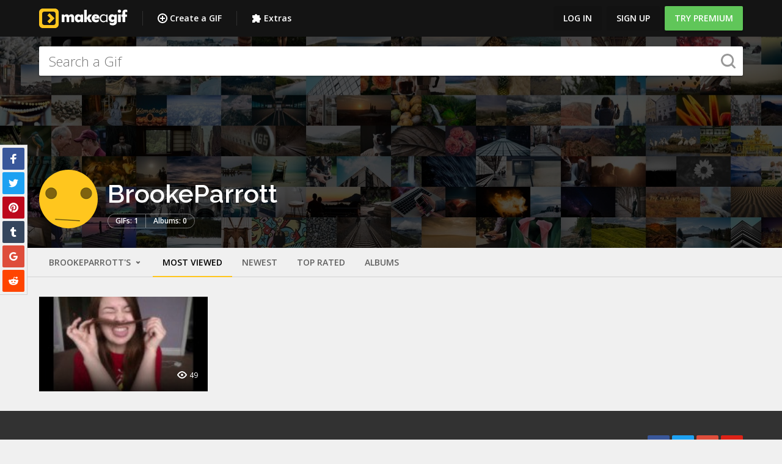

--- FILE ---
content_type: text/html; charset=UTF-8
request_url: https://makeagif.com/user/BrookeParrott
body_size: 26249
content:
<!doctype html>
<html lang="en">
<head>
  <meta charset="UTF-8">
  <script src="/js/fallback.js"></script>
    <meta name="viewport" content="width=device-width, initial-scale=1.0, maximum-scale=1.0">
  <meta http-equiv="X-UA-Compatible" content="IE=edge,chrome=1">
  <link rel="shortcut icon" href="/favicon.ico">
  <script src="https://cdnjs.cloudflare.com/ajax/libs/jquery/2.2.4/jquery.min.js"></script>
  <script src="https://cdnjs.cloudflare.com/ajax/libs/pubsub-js/1.5.3/pubsub.min.js"></script>
  <script src="https://makeagif.com/js/bloodhound.min.js"></script>
  <script src="https://makeagif.com/js/typeahead.jquery.min.js"></script>
    <meta name="csrf-token" content="M5WrIb6yUJroeyO6vDS93EGeV8kI9va21XFTGjPf" />
      <title>BrookeParrott&#039;s Animated Gifs</title>
      <meta name="description" content="Albums of BrookeParrott&#039;s animated gifs on MakeAGif.">
                <link rel="canonical" href="https://makeagif.com/user/BrookeParrott">
        
                                        <meta property="og:type" content="website">
                          <meta property="og:title" content="BrookeParrott&#039;s animated gifs">
            <meta property="og:url" content="https://makeagif.com/user/BrookeParrott">
            <meta property="og:secure_url" content="https://makeagif.com/user/BrookeParrott">
            <meta property="og:site_name" content="MakeAGif">
                                        
        <meta property="fb:app_id" content="202699166520523">
        
        
        
  <link rel="preload" as="style" href="https://makeagif.com/build/assets/app-DgiirJv3.css" /><link rel="stylesheet" href="https://makeagif.com/build/assets/app-DgiirJv3.css" data-navigate-track="reload" />
        
  <link rel="modulepreload" as="script" href="https://makeagif.com/build/assets/index-BEQjBRyS.js" /><link rel="modulepreload" as="script" href="https://makeagif.com/build/assets/pubsub-BiHOr1gJ.js" /><link rel="modulepreload" as="script" href="https://makeagif.com/build/assets/jquery-Dh9T4-Nx.js" /><link rel="modulepreload" as="script" href="https://makeagif.com/build/assets/_commonjsHelpers-CqkleIqs.js" /><link rel="modulepreload" as="script" href="https://makeagif.com/build/assets/mustache-lDDT9aR0.js" /><script type="module" src="https://makeagif.com/build/assets/index-BEQjBRyS.js" data-navigate-track="reload"></script>
      <script>
    (function(i,s,o,g,r,a,m){i['GoogleAnalyticsObject']=r;i[r]=i[r]||function(){
        (i[r].q=i[r].q||[]).push(arguments)},i[r].l=1*new Date();a=s.createElement(o),
            m=s.getElementsByTagName(o)[0];a.async=1;a.src=g;m.parentNode.insertBefore(a,m)
    })(window,document,'script','//www.google-analytics.com/analytics.js','ga');

    ga('create', 'UA-11934054-1', {"userId":null});
    ga('send', 'pageview', {
        'hitCallback': function() {
            window.document.dispatchEvent(new Event('gaPageView'));
        },
        'hitCallbackFail': function() {
            window.document.dispatchEvent(new Event('gaPageViewFailed'));
        }
    });

        </script>
    <script>
      (function(h,o,t,j,a,r){
        h.hj=h.hj||function(){(h.hj.q=h.hj.q||[]).push(arguments)};
        h._hjSettings={hjid:292893,hjsv:5};
        a=o.getElementsByTagName('head')[0];
        r=o.createElement('script');r.async=1;
        r.src=t+h._hjSettings.hjid+j+h._hjSettings.hjsv;
        a.appendChild(r);
      })(window,document,'//static.hotjar.com/c/hotjar-','.js?sv=');
    </script>
    <script type="text/javascript">
      (function(){var t=document.createElement("script");t.type="text/javascript",
      t.async=!0,t.src='https://cdn.firstpromoter.com/fprom.js',
      t.onload=t.onreadystatechange=function(){var t=this.readyState;
      if(!t||"complete"==t||"loaded"==t)try{
        $FPROM.init("r3pxwyms",".makeagif.com");
              }catch(t){}};
      var e=document.getElementsByTagName("script")[0];e.parentNode.insertBefore(t,e)})();
    </script>
  
      <script type="text/javascript">
      window._taboola = window._taboola || [];
      _taboola.push({article:'auto'});
      !function (e, f, u, i) {
        if (!document.getElementById(i)){
          e.async = 1;
          e.src = u;
          e.id = i;
          f.parentNode.insertBefore(e, f);
        }
      }(document.createElement('script'),
      document.getElementsByTagName('script')[0],
      '//cdn.taboola.com/libtrc/makeagif1/loader.js',
      'tb_loader_script');
      if(window.performance && typeof window.performance.mark == 'function')
        {window.performance.mark('tbl_ic');}
    </script>
  </head>

<body>

  <!-- Google Tag Manager -->
    <noscript><iframe src="//www.googletagmanager.com/ns.html?id=GTM-M8HJDQ"
    height="0" width="0" style="display:none;visibility:hidden"></iframe></noscript>
    <script>(function(w,d,s,l,i){w[l]=w[l]||[];w[l].push({'gtm.start':
    new Date().getTime(),event:'gtm.js'});var f=d.getElementsByTagName(s)[0],
    j=d.createElement(s),dl=l!='dataLayer'?'&l='+l:'';j.async=true;j.src=
    '//www.googletagmanager.com/gtm.js?id='+i+dl;f.parentNode.insertBefore(j,f);
    })(window,document,'script','dataLayer','GTM-M8HJDQ');</script>
    <!-- End Google Tag Manager -->
<div class="icn-lib">
  <svg xmlns="http://www.w3.org/2000/svg"><symbol id="arrow-solid-group-white" viewBox="0 0 26.8 16"><style type="text/css">.st0{fill:#FFFFFF;}</style><g><g><path class="st0" d="M0.4,7.4l11.2-7.3c0.5-0.3,0.9-0.1,0.9,0.4v14.9c0,0.5-0.4,0.7-0.9,0.4L0.4,8.6C0,8.3,0,7.7,0.4,7.4z"></path></g><g><path class="st0" d="M26.3,8.6l-11.2,7.3c-0.5,0.3-0.9,0.1-0.9-0.4V0.5c0-0.5,0.4-0.7,0.9-0.4l11.2,7.3
			C26.8,7.7,26.8,8.3,26.3,8.6z"></path></g></g></symbol><symbol id="arrows-16px-1_bold-down" viewBox="0 0 16 16"><g><polygon points="16,5.6 12.8,2.4 8,7.2 3.2,2.4 0,5.6 8,13.6 "></polygon></g></symbol><symbol id="arrows-16px-1_bold-left" viewBox="0 0 16 16"><g><polygon points="10.4,16 13.6,12.8 8.8,8 13.6,3.2 10.4,0 2.4,8 "></polygon></g></symbol><symbol id="arrows-16px-1_bold-right" viewBox="0 0 16 16"><g><polygon points="5.6,0 2.4,3.2 7.2,8 2.4,12.8 5.6,16 13.6,8 "></polygon></g></symbol><symbol id="arrows-16px-1_bold-up" viewBox="0 0 16 16"><g><polygon points="0,10.4 3.2,13.6 8,8.8 12.8,13.6 16,10.4 8,2.4 "></polygon></g></symbol><symbol id="arrows-16px-1_log-out" viewBox="0 0 16 16"><title>Artboard 1</title><desc>Created with Sketch.</desc><g id="Page-1" stroke-width="1" fill-rule="evenodd"><g id="Artboard-1"><path d="M10,4 L6,8 L10,12 L10,9 L16,9 L16,7 L10,7 L10,4 Z" id="Shape" transform="translate(11.000000, 8.000000) scale(-1, 1) translate(-11.000000, -8.000000) "></path><path d="M10,16 L1,16 C0.4,16 0,15.6 0,15 L0,12 L2,12 L2,14 L9,14 L9,2 L2,2 L2,4 L0,4 L0,1 C0,0.4 0.4,0 1,0 L10,0 C10.6,0 11,0.4 11,1 L11,15 C11,15.6 10.6,16 10,16 L10,16 Z" id="Shape" transform="translate(5.500000, 8.000000) scale(-1, 1) translate(-5.500000, -8.000000) "></path></g></g></symbol><symbol id="arrows-16px-1_minimal-down" viewBox="0 0 16 16"><g><polygon points="8,12.6 0.3,4.9 1.7,3.4 8,9.7 14.3,3.4 15.7,4.9 "></polygon></g></symbol><symbol id="arrows-16px-1_minimal-left" viewBox="0 0 16 16"><g><polygon points="11.1,15.7 3.4,8 11.1,0.3 12.6,1.7 6.3,8 12.6,14.3 "></polygon></g></symbol><symbol id="arrows-16px-1_minimal-right" viewBox="0 0 16 16"><g><polygon points="4.9,15.7 3.4,14.3 9.7,8 3.4,1.7 4.9,0.3 12.6,8 "></polygon></g></symbol><symbol id="arrows-16px-1_minimal-up" viewBox="0 0 16 16"><g><polygon points="14.3,12.6 8,6.3 1.7,12.6 0.3,11.1 8,3.4 15.7,11.1 "></polygon></g></symbol><symbol id="arrows-16px-1_tail-left" viewBox="0 0 16 16"><g><polygon points="6.7,14.7 8.1,13.3 3.8,9 16,9 16,7 3.8,7 8.1,2.7 6.7,1.3 0,8 "></polygon></g></symbol><symbol id="arrows-16px-1_tail-right" viewBox="0 0 16 16"><g><polygon points="9.3,1.3 7.9,2.7 12.2,7 0,7 0,9 12.2,9 7.9,13.3 9.3,14.7 16,8 "></polygon></g></symbol><symbol id="arrows-16px-1_tail-up" viewBox="0 0 16 16"><g><polygon points="1.3,6.7 2.7,8.1 7,3.8 7,16 9,16 9,3.8 13.3,8.1 14.7,6.7 8,0 "></polygon></g></symbol><symbol id="arrows-16px-1_zoom-99" viewBox="0 0 16 16"><g><polygon points="13,7 9,7 9,3 11,3 8,0 5,3 7,3 7,7 3,7 3,5 0,8 3,11 3,9 7,9 7,13 5,13 8,16 11,13 9,13 9,9 13,9 
	13,11 16,8 13,5 "></polygon></g></symbol><symbol id="arrows-16px-2_dots-upload" viewBox="0 0 16 16"><g><rect x="6" y="14" width="4" height="2"></rect><rect x="6" width="4" height="2"></rect><rect x="14" y="6" width="2" height="4"></rect><rect y="6" width="2" height="4"></rect><polygon data-color="color-2" points="7,12 9,12 9,8 12,8 8,4 4,8 7,8 "></polygon><path d="M2,2h2V0H1C0.4,0,0,0.4,0,1v3h2V2z"></path><path d="M15,0h-3v2h2v2h2V1C16,0.4,15.6,0,15,0z"></path><path d="M14,14h-2v2h3c0.6,0,1-0.4,1-1v-3h-2V14z"></path><path d="M2,12H0v3c0,0.6,0.4,1,1,1h3v-2H2V12z"></path></g></symbol><symbol id="arrows-16px-2_square-download" viewBox="0 0 16 16"><g><path d="M8,12c0.3,0,0.5-0.1,0.7-0.3L14.4,6L13,4.6l-4,4V0H7v8.6l-4-4L1.6,6l5.7,5.7C7.5,11.9,7.7,12,8,12z"></path><path data-color="color-2" d="M14,14H2v-3H0v4c0,0.6,0.4,1,1,1h14c0.6,0,1-0.4,1-1v-4h-2V14z"></path></g></symbol><symbol id="arrows-16px-3_small-down" viewBox="0 0 16 16"><g><polygon points="8,11.4 2.6,6 4,4.6 8,8.6 12,4.6 13.4,6 "></polygon></g></symbol><symbol id="arrows-16px-down-00" viewBox="0 0 16 16"><title>Artboard</title><desc>Created with Sketch.</desc><g id="Page-1" stroke-width="1" fill-rule="evenodd"><g id="Artboard"><polygon id="Shape" points="4.6 7 6 5.6 8 7.6 10 5.6 11.4 7 8 10.4"></polygon></g></g></symbol><symbol id="arrows-16px-paint-and-brush" viewBox="0 0 16 16"><style type="text/css">.st0{fill:#444444;}</style><g><path class="st0" d="M8.7,4C8.5,3.5,8,3.3,7.5,3.3C7.3,3.3,7,3.4,6.8,3.5C6.1,4,5.9,4.8,6.3,5.5c0.3,0.4,0.7,0.7,1.2,0.7
		c0.3,0,0.5-0.1,0.8-0.2C9,5.5,9.2,4.6,8.7,4z M7.9,5.3C7.8,5.3,7.7,5.4,7.5,5.4C7.3,5.4,7.1,5.3,7,5.1C6.8,4.8,6.9,4.4,7.2,4.2
		c0.1-0.1,0.2-0.1,0.3-0.1c0.2,0,0.4,0.1,0.5,0.3C8.3,4.7,8.2,5.1,7.9,5.3z"></path><path class="st0" d="M5,6.9c0.7-0.4,0.9-1.3,0.4-2C5.1,4.5,4.7,4.3,4.2,4.3c-0.3,0-0.5,0.1-0.8,0.2C2.8,5,2.6,5.8,3,6.5
		c0.3,0.4,0.7,0.7,1.2,0.7C4.5,7.2,4.7,7.1,5,6.9z M3.7,6.1C3.6,5.9,3.6,5.8,3.6,5.6c0-0.2,0.1-0.3,0.3-0.4C4,5.1,4.1,5.1,4.2,5.1
		c0.2,0,0.4,0.1,0.5,0.3c0.2,0.3,0.1,0.7-0.2,0.9C4.4,6.3,4.3,6.4,4.2,6.4C4,6.4,3.8,6.3,3.7,6.1z"></path><path class="st0" d="M4.8,7.9C4.5,7.9,4.3,8,4,8.1c-0.7,0.4-0.9,1.3-0.4,2c0.3,0.4,0.7,0.7,1.2,0.7c0.3,0,0.5-0.1,0.8-0.2
		c0.7-0.4,0.9-1.3,0.4-2C5.7,8.1,5.3,7.9,4.8,7.9z M5.4,9.5c0,0.2-0.1,0.3-0.3,0.4C5,9.9,4.9,10,4.8,10c-0.2,0-0.4-0.1-0.5-0.3
		C4.1,9.4,4.2,9,4.5,8.8c0.1-0.1,0.2-0.1,0.3-0.1C5,8.7,5.2,8.8,5.3,9C5.4,9.1,5.5,9.3,5.4,9.5z"></path><path class="st0" d="M15.7,4.7L14,3.9c-0.1-0.1-0.3-0.1-0.4,0c-0.1,0-0.3,0.2-0.3,0.3L12.4,6c0-0.3,0-0.5-0.1-0.8
		c-0.2-0.5-0.4-0.9-0.6-1.3C11.1,3,10.3,2.3,9.4,1.8c-2-1.2-4.6-1.1-6.5,0.2C2.1,2.5,1.3,3.2,0.8,4.1c-1.2,2-1.1,4.6,0.2,6.5
		c0.5,0.8,1.3,1.6,2.2,2.1c1,0.6,2,0.8,3.1,0.8c0.7,0,1.5-0.1,2.2-0.4c0.1,0,0.1-0.1,0.2-0.1L9,14.4c0,0,0,0,0,0
		c0.1,0.2,0.2,0.4,0.4,0.5c0.1,0.1,0.3,0.1,0.4,0.1c0.1,0,0.2,0,0.3,0l1.5-0.4c0,0,0,0,0,0c1.2-0.4,1.9-1.8,1.5-3.1
		c0-0.1-0.1-0.1-0.1-0.2l2.9-5.8C16.1,5.2,16,4.9,15.7,4.7z M11.7,7.3l-1.3,2.5c-0.1,0-0.2,0-0.3,0.1c-0.2,0.1-0.4,0.2-0.6,0.3
		c0-0.1-0.1-0.2-0.2-0.2c0,0-0.1-0.1-0.1-0.1C9.1,9.6,9,9.2,9.1,8.9C9.1,8.5,9.3,8.2,9.6,8c0.2-0.1,0.5-0.2,0.7-0.2
		C10.8,7.8,11.3,7.6,11.7,7.3z M8.1,12.1c-1.4,0.5-3,0.4-4.3-0.4C3,11.3,2.4,10.7,2,10c-1-1.6-1.1-3.7-0.1-5.4
		c0.4-0.7,1-1.3,1.7-1.8c0.9-0.5,1.8-0.8,2.8-0.8c0.9,0,1.8,0.2,2.6,0.7c0.7,0.4,1.3,1,1.8,1.7c0.2,0.3,0.4,0.7,0.5,1.1
		c0.1,0.3,0,0.6-0.1,0.8c-0.2,0.2-0.4,0.4-0.7,0.4C9.9,6.7,9.4,6.8,9,7.1C8.5,7.4,8.1,8,7.9,8.6c-0.1,0.6,0,1.3,0.3,1.9
		c0,0.1,0.1,0.1,0.2,0.2c0.2,0.2,0.2,0.5,0.2,0.8c0,0,0,0,0,0C8.5,11.8,8.3,12,8.1,12.1z M11.3,13.5l-1.2,0.3l-0.3-1.2c0,0,0,0,0,0
		c-0.1-0.3-0.1-0.7,0-1c0.1-0.3,0.4-0.5,0.7-0.6c0.6-0.2,1.3,0.2,1.6,0.9C12.3,12.6,11.9,13.3,11.3,13.5z M12.3,10.3
		c-0.2-0.1-0.4-0.3-0.6-0.4L14,5.2l0.6,0.3L12.3,10.3z"></path></g></symbol><symbol id="arrows-48px-glyph-1_cloud-upload-96" viewBox="0 0 48 48"><path d="M38.9,21c-1-7.9-7.8-14-15.9-14C14.7,7,7.8,13.3,7.1,21.5C3.5,22.7,1,26.1,1,30c0,5,4,9,9,9h28c5,0,9-4,9-9
	C47,25.3,43.4,21.5,38.9,21z M30.7,24.7C30.5,24.9,30.3,25,30,25s-0.5-0.1-0.7-0.3L25,20.4V34c0,0.6-0.4,1-1,1s-1-0.4-1-1V20.4
	l-4.3,4.3c-0.4,0.4-1,0.4-1.4,0s-0.4-1,0-1.4l6-6c0.1-0.1,0.2-0.2,0.3-0.2c0.2-0.1,0.5-0.1,0.8,0c0.1,0.1,0.2,0.1,0.3,0.2l6,6
	C31.1,23.7,31.1,24.3,30.7,24.7z"></path></symbol><symbol id="arrows-48px-outline-1_cloud-upload-96" viewBox="0 0 48 48"><style type="text/css">.st0{fill:none;stroke:#444444;stroke-width:2;stroke-linecap:round;stroke-linejoin:round;stroke-miterlimit:10;}</style><g transform="translate(0, 0)"><line class="st0" x1="24" y1="36" x2="24" y2="20"></line><polyline class="st0" points="18,26 24,20 30,26 	"></polyline><path class="st0" d="M32,38h6c4.4,0,8-3.6,8-8s-3.6-8-8-8c0,0,0,0-0.1,0c-0.5-7.8-7-14-14.9-14C15,8,8.4,14.3,8,22.3
		c-3.5,0.9-6,4-6,7.7c0,4.4,3.6,8,8,8h6"></path></g></symbol><symbol id="arrows-48px-outline-1_tail-up" viewBox="0 0 48 48"><g transform="translate(0, 0)"><line data-cap="butt" data-color="color-2" stroke-width="2" stroke-miterlimit="10" x1="24" y1="46" x2="24" y2="3" stroke-linejoin="miter" stroke-linecap="butt"></line><polyline stroke-width="2" stroke-linecap="square" stroke-miterlimit="10" points="38,17 24,3 10,17 
	" stroke-linejoin="miter"></polyline></g></symbol><symbol id="arrows-64px-outline-1_minimal-left" viewBox="0 0 64 64"><g transform="translate(0, 0)"><polyline stroke-width="4" stroke-linecap="round" stroke-miterlimit="10" points="46,60 18,32 46,4 
	" stroke-linejoin="round"></polyline></g></symbol><symbol id="arrows-64px-outline-1_minimal-right" viewBox="0 0 64 64"><g transform="translate(0, 0)"><polyline stroke-width="4" stroke-linecap="round" stroke-miterlimit="10" points="18,4 46,32 18,60 
	" stroke-linejoin="round"></polyline></g></symbol><symbol id="arrows-check-circle" viewBox="0 0 512 512"><g><path d="m371 232l-120 121c-4 3-8 5-13 5-5 0-10-2-13-5l-84-84c-4-4-6-8-6-13 0-5 2-9 6-13l29-29c4-4 8-5 13-5 5 0 9 1 13 5l42 42 78-79c4-3 8-5 13-5 5 0 9 2 13 5l29 30c4 3 6 7 6 12 0 5-2 10-6 13z m40 24c0-28-7-54-20-78-14-24-33-43-57-57-24-13-50-20-78-20-28 0-54 7-78 20-24 14-43 33-57 57-13 24-20 50-20 78 0 28 7 54 20 78 14 24 33 43 57 57 24 13 50 20 78 20 28 0 54-7 78-20 24-14 43-33 57-57 13-24 20-50 20-78z m64 0c0 40-9 77-29 110-20 34-46 60-80 80-33 20-70 29-110 29-40 0-77-9-110-29-34-20-60-46-80-80-20-33-29-70-29-110 0-40 9-77 29-110 20-34 46-60 80-80 33-20 70-29 110-29 40 0 77 9 110 29 34 20 60 46 80 80 20 33 29 70 29 110z"></path></g></symbol><symbol id="arrows-refresh" viewBox="0 0 512 512"><g><path d="m468 302c0 1 0 1 0 2-12 51-38 92-77 124-38 32-84 47-136 47-28 0-55-5-81-15-26-11-49-26-69-45l-37 37c-4 3-8 5-13 5-5 0-9-2-13-5-4-4-5-8-5-13l0-128c0-5 1-9 5-13 4-4 8-5 13-5l128 0c5 0 9 1 13 5 3 4 5 8 5 13 0 5-2 9-5 13l-39 39c13 12 28 22 46 29 17 7 35 10 53 10 26 0 49-6 71-18 23-13 40-30 54-51 2-4 7-15 15-34 1-4 4-6 8-6l55 0c3 0 5 0 7 2 1 2 2 4 2 7z m7-229l0 128c0 5-1 9-5 13-4 4-8 5-13 5l-128 0c-5 0-9-1-13-5-3-4-5-8-5-13 0-5 2-9 5-13l40-39c-28-26-62-39-100-39-26 0-49 6-71 18-23 13-40 30-54 51-2 4-7 15-15 34-1 4-4 6-8 6l-57 0c-3 0-5 0-7-2-1-2-2-4-2-7l0-2c12-51 38-92 77-124 39-32 85-47 137-47 28 0 55 5 81 15 26 11 50 26 70 45l37-37c4-3 8-5 13-5 5 0 9 2 13 5 4 4 5 8 5 13z"></path></g></symbol><symbol id="arrows-rotate" viewBox="0 0 16 16"><path d="M9.7,6.3c0,0.2,0.1,0.3,0.2,0.4c0,0,0,0,0,0c0.1,0.1,0.2,0.2,0.4,0.2h2.1h1.9c0.2,0,0.3,0,0.4-0.2c0,0,0,0,0,0
	c0,0,0-0.1,0.1-0.1c0.1-0.1,0.1-0.2,0.1-0.3v-4c0-0.2,0-0.3-0.2-0.4c-0.1-0.1-0.2-0.2-0.4-0.2S14,1.8,13.9,1.9L12.8,3
	C11.5,1.8,9.9,1.1,8,1.1c-3.4,0-6.2,2.4-6.8,5.6C1.2,7.1,1.1,7.5,1.1,8c0,0.4,0,0.8,0.1,1.2c0.6,3.2,3.4,5.7,6.8,5.7
	s6.2-2.5,6.8-5.7h-2.4c-0.5,1.9-2.3,3.3-4.4,3.3s-3.8-1.4-4.4-3.3C3.6,8.8,3.5,8.4,3.5,8c0-0.5,0.1-0.9,0.2-1.3C4.3,4.8,6,3.4,8,3.4
	c1.2,0,2.3,0.5,3.1,1.2L9.9,5.9C9.8,6,9.7,6.1,9.7,6.3z"></path></symbol><symbol id="arrows-upload" viewBox="0 0 512 512"><g><path d="m384 421c0-5-2-10-5-13-4-4-8-6-13-6-5 0-10 2-13 6-4 3-6 8-6 13 0 5 2 9 6 12 3 4 8 6 13 6 5 0 9-2 13-6 3-3 5-7 5-12z m73 0c0-5-2-10-5-13-4-4-8-6-13-6-5 0-9 2-13 6-4 3-5 8-5 13 0 5 1 9 5 12 4 4 8 6 13 6 5 0 9-2 13-6 3-3 5-7 5-12z m37-64l0 91c0 8-3 14-8 19-6 6-12 8-20 8l-420 0c-8 0-14-2-20-8-5-5-8-11-8-19l0-91c0-8 3-15 8-20 6-5 12-8 20-8l122 0c4 11 10 20 20 26 9 7 20 11 31 11l74 0c11 0 22-4 31-11 10-6 16-15 20-26l122 0c8 0 14 3 20 8 5 5 8 12 8 20z m-93-186c-3 8-9 12-17 12l-73 0 0 128c0 5-2 9-6 13-3 3-7 5-12 5l-74 0c-5 0-9-2-12-5-4-4-6-8-6-13l0-128-73 0c-8 0-14-4-17-12-3-7-2-14 4-19l128-128c4-4 8-6 13-6 5 0 9 2 13 6l128 128c6 5 7 12 4 19z"></path></g></symbol><symbol id="business-16px_chart-bar-32" viewBox="0 0 16 16"><g><path d="M9,0H7C6.4,0,6,0.4,6,1v14c0,0.6,0.4,1,1,1h2c0.6,0,1-0.4,1-1V1C10,0.4,9.6,0,9,0z"></path><path data-color="color-2" d="M3,10H1c-0.6,0-1,0.4-1,1v4c0,0.6,0.4,1,1,1h2c0.6,0,1-0.4,1-1v-4C4,10.4,3.6,10,3,10z"></path><path data-color="color-2" d="M15,5h-2c-0.6,0-1,0.4-1,1v9c0,0.6,0.4,1,1,1h2c0.6,0,1-0.4,1-1V6C16,5.4,15.6,5,15,5z"></path></g></symbol><symbol id="business-16px_globe" viewBox="0 0 16 16"><g><path d="M8,0C3.6,0,0,3.6,0,8s3.6,8,8,8s8-3.6,8-8S12.4,0,8,0z M13.9,7H12c-0.1-1.5-0.4-2.9-0.8-4.1
	C12.6,3.8,13.6,5.3,13.9,7z M8,14c-0.6,0-1.8-1.9-2-5H10C9.8,12.1,8.6,14,8,14z M6,7c0.2-3.1,1.3-5,2-5s1.8,1.9,2,5H6z M4.9,2.9
	C4.4,4.1,4.1,5.5,4,7H2.1C2.4,5.3,3.4,3.8,4.9,2.9z M2.1,9H4c0.1,1.5,0.4,2.9,0.8,4.1C3.4,12.2,2.4,10.7,2.1,9z M11.1,13.1
	c0.5-1.2,0.7-2.6,0.8-4.1h1.9C13.6,10.7,12.6,12.2,11.1,13.1z"></path></g></symbol><symbol id="design-16px_paint-16" viewBox="0 0 16 16"><g><path d="M15,0H3C2.4,0,2,0.4,2,1v1H1C0.4,2,0,2.4,0,3v6c0,0.6,0.4,1,1,1h6v6h4V9c0-0.6-0.4-1-1-1H2V5
	c0,0.6,0.4,1,1,1h12c0.6,0,1-0.4,1-1V1C16,0.4,15.6,0,15,0z"></path><path data-color="color-2" d="M12,12.1c0,1.1,0.9,1.9,2,1.9s2-0.9,2-1.9c0-1.1-2-3.9-2-3.9S12,11,12,12.1z"></path></g></symbol><symbol id="design-16px_wand-11" viewBox="0 0 16 16"><g><rect x="3.4" y="4.8" transform="matrix(0.7071 0.7071 -0.7071 0.7071 9.0355 -0.8137)" width="4.2" height="11.3"></rect><rect data-color="color-2" x="11.5" y="1.8" transform="matrix(0.7071 0.7071 -0.7071 0.7071 6.136 -7.8137)" width="2" height="3.4"></rect><rect data-color="color-2" x="13" y="7" width="3" height="2"></rect><rect data-color="color-2" x="11.1" y="11.6" transform="matrix(0.7071 0.7071 -0.7071 0.7071 12.5962 -5.2175)" width="3" height="2"></rect><rect data-color="color-2" x="7" width="2" height="3"></rect><rect data-color="color-2" x="1.9" y="2.4" transform="matrix(0.7071 0.7071 -0.7071 0.7071 3.4038 -1.4099)" width="3" height="2"></rect></g></symbol><symbol id="education-16px_agenda-bookmark" viewBox="0 0 16 16"><g><path d="M12,0H9v7L6.5,5L4,7V0H2C1.4,0,1,0.4,1,1v14c0,0.6,0.4,1,1,1h10c1.7,0,3-1.3,3-3V3C15,1.3,13.7,0,12,0z"></path></g></symbol><symbol id="education-16px_book-bookmark" viewBox="0 0 16 16"><g><path d="M13,0v6l-2-1L9,6V0H3C1.3,0,0,1.3,0,3v10c0,1.7,1.3,3,3,3h10c1.7,0,3-1.3,3-3V3C16,1.3,14.7,0,13,0z M14,13
	c0,0.6-0.4,1-1,1H3c-0.6,0-1-0.4-1-1c0-0.6,0.4-1,1-1h10c0.6,0,0.9-0.1,1-0.2V13z"></path></g></symbol><symbol id="education-16px_book-open" viewBox="0 0 16 16"><g><path d="M7.6,15.9l-7-3C0.2,12.8,0,12.4,0,12V1c0-0.7,0.7-1.2,1.4-0.9L8,2.9l6.6-2.8C15.3-0.2,16,0.3,16,1v11
	c0,0.4-0.2,0.8-0.6,0.9l-7,3C8.1,16,7.9,16,7.6,15.9z M2,11.3l6,2.6l6-2.6V2.5L8.4,4.9C8.1,5,7.9,5,7.6,4.9L2,2.5V11.3z"></path><rect data-color="color-2" x="2.8" y="6.2" transform="matrix(0.9191 0.3939 -0.3939 0.9191 3.0495 -1.4271)" width="4.4" height="1"></rect><rect data-color="color-2" x="2.8" y="9.4" transform="matrix(0.9191 0.3939 -0.3939 0.9191 4.2872 -1.173)" width="4.4" height="1"></rect><rect data-color="color-2" x="10.5" y="4.5" transform="matrix(0.3937 0.9192 -0.9192 0.3937 12.8415 -6.0395)" width="1" height="4.4"></rect><rect data-color="color-2" x="10.5" y="7.7" transform="matrix(0.3937 0.9192 -0.9192 0.3937 15.7298 -4.1344)" width="1" height="4.4"></rect></g></symbol><symbol id="holidays-16px_santa-hat" viewBox="0 0 16 16"><g><path d="M15,10.7802734V7c0-3.8660278-3.1340332-7-7-7C5.2088623,0,2.8051147,1.6364136,1.6816406,4H1
	C0.4477539,4,0,4.4477539,0,5v4c0,0.5522461,0.4477539,1,1,1h10v0.7802734C10.390686,11.3297729,10,12.1168213,10,13
	c0,1.6542969,1.3457031,3,3,3s3-1.3457031,3-3C16,12.1168213,15.609314,11.3297729,15,10.7802734z M2,6h9v2H2V6z M13,14
	c-0.5512695,0-1-0.4487305-1-1s0.4487305-1,1-1s1,0.4487305,1,1S13.5512695,14,13,14z"></path></g></symbol><symbol id="location-16px_bookmark-star" viewBox="0 0 16 16"><title>location-16px_bookmark-star</title><desc>Created with Sketch.</desc><g id="Page-1" stroke-width="1" fill-rule="evenodd"><g id="location-16px_bookmark-star"><path d="M2,8.8817842e-16 L2,16 L8,13 L14,16 L14,8.8817842e-16 L2,8.8817842e-16 Z M11.4020989,5.40455402 L9.34714022,5.10602318 L8.42774141,3.24389541 C8.26681091,2.91870153 7.73450233,2.91870153 7.57357183,3.24389541 L6.65464915,5.10602318 L4.59921433,5.40455402 C4.2102196,5.46121299 4.05262198,5.94114773 4.33544067,6.21730066 L5.82285748,7.66662742 L5.47195281,9.71349198 C5.40577133,10.1010583 5.81333497,10.3986369 6.16281126,10.2153285 L8.00065662,9.24926938 L9.83897811,10.2158046 C10.1855976,10.3972085 10.5964942,10.1043912 10.5298366,9.7139681 L10.1789319,7.66710354 L11.6663487,6.21777679 C11.9486913,5.94114773 11.7910936,5.46121299 11.4020989,5.40455402 Z" id="Combined-Shape"></path></g></g></symbol><symbol id="location-16px_bookmark" viewBox="0 0 16 16"><g><path d="M4,0C2.9,0,2,0.9,2,2v14l6-3l6,3V2c0-1.1-0.9-2-2-2H4z"></path></g></symbol><symbol id="logo" viewBox="0 0 32 32"><title>logo</title><desc>Created with Sketch.</desc><g id="Page-1" stroke-width="1" fill-rule="evenodd"><g id="Group" transform="translate(-8.000000, -8.000000)"><g id="logo" transform="translate(8.000000, 8.000000)"><path d="M25.6000001,0 L6.40080433,0 C2.86339073,0 0,2.8658037 0,6.4 L0,25.5991956 C0,29.1366093 2.86499937,32 6.4,32 L25.5991957,32 C29.1341964,32 32,29.1350006 32,25.6 L32,6.40080433 C32,2.8658037 29.1341964,0 25.6000001,0 L25.6000001,0 L25.6000001,0 L25.6000001,0 Z M25.6000001,4.79778811 C26.483147,4.79778811 27.2022119,5.51685309 27.2022119,6.4 L27.2022119,25.5991956 C27.2022119,26.4839512 26.483147,27.2022119 25.6000001,27.2022119 L6.40080433,27.2022119 C5.51604877,27.2022119 4.79778812,26.4831469 4.79778812,25.6 L4.79778812,6.40080433 C4.79778812,5.51604876 5.51685308,4.79778811 6.4,4.79778811 L25.5991957,4.79778811 L25.6000001,4.79778811 L25.6000001,4.79778811 L25.6000001,4.79778811 Z" id="Shape"></path><polyline id="Shape" points="16.2920976 24.4643902 13 21.1738537 17.9404878 16.2333659 13 11.2913171 16.2920976 8 24.5246829 16.2325854 16.2920976 24.4643902"></polyline></g></g></g></symbol><symbol id="media-16px-1_album" viewBox="0 0 16 16"><g><path d="M15,2h-2V0h-2v2H9V0H7v2H5V0H3v2H1C0.4,2,0,2.4,0,3v12c0,0.6,0.4,1,1,1h14c0.6,0,1-0.4,1-1V3
	C16,2.4,15.6,2,15,2z M14,14H2V4h12V14z"></path><path data-color="color-2" d="M6,8c0.6,0,1-0.4,1-1c0-0.6-0.4-1-1-1S5,6.4,5,7C5,7.6,5.4,8,6,8z"></path><polygon data-color="color-2" points="10,7 7,11 5,9 3,13 13,13 "></polygon></g></symbol><symbol id="media-16px-1_button-play" viewBox="0 0 16 16"><g><path d="M13.6,7.2l-10-7C2.9-0.3,2,0.2,2,1v14c0,0.8,0.9,1.3,1.6,0.8l10-7C14.1,8.4,14.1,7.6,13.6,7.2z"></path></g></symbol><symbol id="media-16px-1_camera-19" viewBox="0 0 16 16"><g><path d="M15,4h-2.5l-1.7-2.6C10.6,1.2,10.3,1,10,1H6C5.7,1,5.4,1.2,5.2,1.4L3.5,4H1C0.4,4,0,4.4,0,5v9
	c0,0.6,0.4,1,1,1h14c0.6,0,1-0.4,1-1V5C16,4.4,15.6,4,15,4z M8,12c-1.7,0-3-1.3-3-3s1.3-3,3-3s3,1.3,3,3S9.7,12,8,12z"></path></g></symbol><symbol id="media-16px-1_frame-12" viewBox="0 0 16 16"><g><path d="M15,4h-1.6L8.6,0.2c-0.4-0.3-0.9-0.3-1.2,0L2.6,4H1C0.4,4,0,4.4,0,5v10c0,0.6,0.4,1,1,1h14c0.6,0,1-0.4,1-1
	V5C16,4.4,15.6,4,15,4z M8,2.3L10.1,4H5.9L8,2.3z M14,14l-4-5l-3,4l-2-2l-3,3V6h12V14z"></path><path data-color="color-2" d="M6,8C5.4,8,5,8.4,5,9c0,0.6,0.4,1,1,1s1-0.4,1-1C7,8.4,6.6,8,6,8z"></path></g></symbol><symbol id="media-16px-1_image-02" viewBox="0 0 16 16"><g><path d="M15,16H1c-0.6,0-1-0.4-1-1V1c0-0.6,0.4-1,1-1h14c0.6,0,1,0.4,1,1v14C16,15.6,15.6,16,15,16z M2,14h12V2H2V14
	z"></path><path data-color="color-2" d="M6,4c0.6,0,1,0.4,1,1S6.6,6,6,6S5,5.6,5,5S5.4,4,6,4z"></path><polygon data-color="color-2" points="3,12 5,8 7,10 10,6 13,12 "></polygon></g></symbol><symbol id="media-16px-1_image-05" viewBox="0 0 16 16"><g><path d="M14,0H2C1.4,0,1,0.4,1,1v14c0,0.6,0.4,1,1,1h12c0.6,0,1-0.4,1-1V1C15,0.4,14.6,0,14,0z M13,11l-3-5l-3,4L5,8
	l-2,3V2h10V11z"></path><path data-color="color-2" d="M6,6c0.6,0,1-0.4,1-1S6.6,4,6,4S5,4.4,5,5S5.4,6,6,6z"></path></g></symbol><symbol id="media-16px-1_layers" viewBox="0 0 16 16"><g><path d="M8,6H1C0.4,6,0,6.4,0,7v8c0,0.6,0.4,1,1,1h7c0.6,0,1-0.4,1-1V7C9,6.4,8.6,6,8,6z"></path><path data-color="color-2" d="M11,3H3v2h7v8h2V4C12,3.4,11.6,3,11,3z"></path><path data-color="color-2" d="M14,0H6v2h7v8h2V1C15,0.4,14.6,0,14,0z"></path></g></symbol><symbol id="media-16px-1_video-66" viewBox="0 0 16 16"><g><path d="M11,9V7c0-0.6-0.4-1-1-1H1C0.4,6,0,6.4,0,7v8c0,0.6,0.4,1,1,1h9c0.6,0,1-0.4,1-1v-2l5,2V7L11,9z"></path><circle data-color="color-2" cx="2.5" cy="2.5" r="2.5"></circle><circle data-color="color-2" cx="8" cy="3" r="2"></circle></g></symbol><symbol id="media-16px-1_volume-97" viewBox="0 0 16 16"><g><path data-color="color-2" d="M12.8,12.2c-0.4-0.4-0.4-1,0-1.4c1.6-1.6,1.6-4.1,0-5.7c-0.4-0.4-0.4-1,0-1.4s1-0.4,1.4,0
	c2.3,2.3,2.3,6.1,0,8.5C13.9,12.6,13.2,12.6,12.8,12.2z"></path><path d="M11,1c0-0.8-0.9-1.3-1.6-0.8L3.7,4H1C0.4,4,0,4.4,0,5v6c0,0.6,0.4,1,1,1h2.7l5.7,3.8c0.7,0.4,1.6,0,1.6-0.8
	V1z"></path></g></symbol><symbol id="media-16px-1_volume-off-97" viewBox="0 0 16 16"><title>Artboard 1</title><desc>Created with Sketch.</desc><g id="Page-1" stroke-width="1" fill-rule="evenodd"><g id="Artboard-1"><path d="M15.731,0.3 C15.331,-0.1 14.731,-0.1 14.331,0.3 L11.015,3.616 L11.015,1.023 C11.015,0.223 10.115,-0.277 9.416,0.223 L3.715,4.023 L1.015,4.023 C0.416,4.023 0.015,4.423 0.015,5.023 L0.015,11.023 C0.015,11.623 0.416,12.023 1.015,12.023 L2.608,12.023 L0.331,14.3 C-0.669,15.3 0.831,16.6 1.731,15.7 L4.731,12.7 L4.736,12.703 L11.015,6.423 L11.015,6.416 L15.731,1.7 C16.131,1.3 16.131,0.7 15.731,0.3" id="Fill-1"></path><path d="M9.4155,15.8229 C10.1155,16.2229 11.0155,15.8229 11.0155,15.0229 L11.0155,9.2229 L6.4155,13.8229 L9.4155,15.8229 Z" id="Fill-4"></path></g></g></symbol><symbol id="media-16px-gif-image" viewBox="0 0 16 16"><style type="text/css">.st0{fill:#444444;}</style><g><path class="st0" d="M15,0H1C0.4,0,0,0.4,0,1v14c0,0.6,0.4,1,1,1h14c0.6,0,1-0.4,1-1V1C16,0.4,15.6,0,15,0z M14,14H2V2h12V14z"></path><path class="st0" d="M5.1,10.9c0.4,0,0.7-0.1,1.1-0.2s0.6-0.3,0.8-0.5V7.9H5v0.9h0.8v1L5.7,9.8C5.5,9.9,5.3,10,5.1,10
		c-0.4,0-0.6-0.1-0.8-0.4C4.2,9.4,4.1,9,4.1,8.5v-1c0-0.5,0.1-0.9,0.2-1.1C4.5,6.2,4.7,6,5,6c0.3,0,0.4,0.1,0.6,0.2S5.8,6.6,5.8,7
		h1.1c0-0.6-0.2-1.1-0.5-1.4C6.1,5.2,5.6,5.1,5,5.1c-0.7,0-1.1,0.2-1.5,0.6S3,6.7,3,7.5v1c0,0.8,0.2,1.4,0.6,1.8
		C3.9,10.7,4.4,10.9,5.1,10.9z"></path><rect x="7.8" y="5.2" class="st0" width="1.1" height="5.7"></rect><polygon class="st0" points="11,8.5 12.8,8.5 12.8,7.6 11,7.6 11,6.1 13,6.1 13,5.2 9.9,5.2 9.9,10.8 11,10.8 	"></polygon></g></symbol><symbol id="media-48px-glyph-1_frame-12" viewBox="0 0 48 48"><g><path d="M46,13h-7.7L27,4.4c0-0.1,0-0.3,0-0.4c0-1.7-1.3-3-3-3s-3,1.3-3,3c0,0.1,0,0.3,0,0.4L9.7,13H2
	c-0.6,0-1,0.4-1,1v32c0,0.6,0.4,1,1,1h44c0.6,0,1-0.4,1-1V14C47,13.4,46.6,13,46,13z M22,6.2C22.5,6.7,23.2,7,24,7s1.5-0.3,2-0.8
	l9,6.8H13L22,6.2z M45,37.6L34.7,27.3c-0.4-0.4-1-0.4-1.4,0L21.8,38.7l-9.3-5.6c-0.4-0.2-0.9-0.2-1.2,0.2L3,41.6V15h42V37.6z"></path><path data-color="color-2" d="M20,19c-2.8,0-5,2.2-5,5s2.2,5,5,5s5-2.2,5-5S22.8,19,20,19z"></path></g></symbol><symbol id="media-48px-glyph-1_play-69" viewBox="0 0 48 48"><g><path d="M46,1H2C1.4,1,1,1.4,1,2v44c0,0.6,0.4,1,1,1h44c0.6,0,1-0.4,1-1V2C47,1.4,46.6,1,46,1z M21,3h6v6h-6V3z
	 M13,3h6v6h-6V3z M11,45H3v-6h8V45z M11,9H3V3h8V9z M19,45h-6v-6h6V45z M27,45h-6v-6h6V45z M20.6,30.8C20.4,30.9,20.2,31,20,31
	c-0.2,0-0.3,0-0.4-0.1C19.2,30.7,19,30.4,19,30V18c0-0.4,0.2-0.7,0.6-0.9c0.3-0.2,0.7-0.1,1,0.1l8,6c0.3,0.2,0.4,0.5,0.4,0.8
	s-0.1,0.6-0.4,0.8L20.6,30.8z M35,45h-6v-6h6V45z M35,9h-6V3h6V9z M45,45h-8v-6h8V45z M45,9h-8V3h8V9z"></path></g></symbol><symbol id="objects-16px_puzzle-09" viewBox="0 0 16 16"><g><path d="M14,6V2h-4c0,1.1-0.9,2-2,2S6,3.1,6,2H2v4C0.9,6,0,6.9,0,8s0.9,2,2,2v4h4c0-1.1,0.9-2,2-2s2,0.9,2,2h4v-4
	c1.1,0,2-0.9,2-2S15.1,6,14,6z"></path></g></symbol><symbol id="objects-16px_puzzle-10" viewBox="0 0 16 16"><g><path d="M13,7V3H9c0-1.1-0.9-2-2-2S5,1.9,5,3H1v4c1.1,0,2,0.9,2,2s-0.9,2-2,2v4h4c0-1.1,0.9-2,2-2s2,0.9,2,2h4v-4
	c1.1,0,2-0.9,2-2S14.1,7,13,7z"></path></g></symbol><symbol id="objects-16px_sticker" viewBox="0 0 16 16"><title>objects-16px_sticker</title><desc>Created with Sketch.</desc><g id="Page-1" stroke-width="1" fill-rule="evenodd"><g id="objects-16px_sticker"><path d="M6.2087,0.2086 C6.0767,0.7856 5.9997,1.3836 5.9997,1.9996 C5.9997,6.4186 9.5817,9.9996 13.9997,9.9996 C14.6167,9.9996 15.2147,9.9236 15.7917,9.7916 C15.9237,9.2146 15.9997,8.6166 15.9997,7.9996 L7.9997,-0.0004 C7.3837,-0.0004 6.7857,0.0766 6.2087,0.2086 Z M14,11 C13.732,11 13.467,10.983 13.205,10.96 C12.171,12.77 10.23,14 8,14 C4.692,14 2,11.308 2,8 C2,5.77 3.23,3.829 5.04,2.795 C5.017,2.533 5,2.268 5,2 C5,1.52 5.056,1.029 5.139,0.536 C2.136,1.688 0,4.591 0,8 C0,12.418 3.582,16 8,16 C11.409,16 14.312,13.864 15.464,10.861 C14.972,10.944 14.482,11 14,11 Z" id="Combined-Shape"></path></g></g></symbol><symbol id="social-16px_logo-email" viewBox="0 0 16 16"><g><path d="M15,1H1C0.448,1,0,1.447,0,2v12c0,0.553,0.448,1,1,1h14c0.552,0,1-0.447,1-1V2C16,1.447,15.552,1,15,1z
	 M14,13H2V6.723l5.504,3.145c0.308,0.176,0.685,0.176,0.992,0L14,6.723V13z M14,4.42L8,7.849L2,4.42V3h12V4.42z"></path></g></symbol><symbol id="social-16px_logo-facebook" viewBox="0 0 16 16"><g><path d="M6.02293,16L6,9H3V6h3V4c0-2.6992,1.67151-4,4.07938-4c1.15339,0,2.14468,0.08587,2.43356,0.12425v2.82082
	l-1.66998,0.00076c-1.30953,0-1.56309,0.62227-1.56309,1.53541V6H13l-1,3H9.27986v7H6.02293z"></path></g></symbol><symbol id="social-16px_logo-google-plus" viewBox="0 0 16 16"><g><path d="M8,7v2.4h4.1c-0.2,1-1.2,3-4,3c-2.4,0-4.3-2-4.3-4.4s2-4.4,4.3-4.4
	c1.4,0,2.3,0.6,2.8,1.1l1.9-1.8C11.6,1.7,10,1,8.1,1c-3.9,0-7,3.1-7,7s3.1,7,7,7c4,0,6.7-2.8,6.7-6.8c0-0.5,0-0.8-0.1-1.2H8L8,7z"></path></g></symbol><symbol id="social-16px_logo-instagram" viewBox="0 0 16 16"><g><path d="M14.1,0H1.9C0.9,0,0,0.8,0,1.9v12.2c0,1,0.9,1.9,1.9,1.9h12.2c1.1,0,1.9-0.8,1.9-1.9V1.9
	C16,0.8,15.1,0,14.1,0z M8,4.9c1.7,0,3.1,1.4,3.1,3.1c0,1.7-1.4,3.1-3.1,3.1c-1.7,0-3.1-1.4-3.1-3.1C4.9,6.3,6.3,4.9,8,4.9z
	 M14,13.3c0,0.4-0.3,0.7-0.7,0.7H2.7C2.3,14,2,13.7,2,13.3V6.7h1.3C3.1,7.4,3.1,8.3,3.3,9.1c0.4,1.9,1.9,3.3,3.8,3.7
	c3.1,0.6,5.8-1.8,5.8-4.8c0-0.4-0.1-0.9-0.2-1.4H14V13.3z M14,4h-2V2h2V4z"></path></g></symbol><symbol id="social-16px_logo-pinterest" viewBox="0 0 16 16"><g><path d="M8,0C3.6,0,0,3.6,0,8c0,3.4,2.1,6.3,5.1,7.4c-0.1-0.6-0.1-1.6,0-2.3c0.1-0.6,0.9-4,0.9-4S5.8,8.7,5.8,8
	C5.8,6.9,6.5,6,7.3,6c0.7,0,1,0.5,1,1.1c0,0.7-0.4,1.7-0.7,2.7c-0.2,0.8,0.4,1.4,1.2,1.4c1.4,0,2.5-1.5,2.5-3.7
	c0-1.9-1.4-3.3-3.3-3.3c-2.3,0-3.6,1.7-3.6,3.5c0,0.7,0.3,1.4,0.6,1.8C5,9.7,5,9.8,5,9.9c-0.1,0.3-0.2,0.8-0.2,0.9
	c0,0.1-0.1,0.2-0.3,0.1c-1-0.5-1.6-1.9-1.6-3.1C2.9,5.3,4.7,3,8.2,3c2.8,0,4.9,2,4.9,4.6c0,2.8-1.7,5-4.2,5c-0.8,0-1.6-0.4-1.8-0.9
	c0,0-0.4,1.5-0.5,1.9c-0.2,0.7-0.7,1.6-1,2.1C6.4,15.9,7.2,16,8,16c4.4,0,8-3.6,8-8C16,3.6,12.4,0,8,0z"></path></g></symbol><symbol id="social-16px_logo-reddit" viewBox="0 0 16 16"><g><path d="M16,7.9c0-1.1-0.9-1.9-1.9-1.9c-0.5,0-0.9,0.2-1.2,0.4c-1.2-0.7-2.7-1.2-4.3-1.3l0.8-2.6L11.7,3
	c0.1,0.8,0.8,1.5,1.6,1.5c0.9,0,1.6-0.7,1.6-1.6c0-0.9-0.7-1.6-1.6-1.6c-0.6,0-1.2,0.4-1.4,0.9L9.2,1.5C9,1.5,8.8,1.6,8.7,1.8
	l-1,3.3C6,5.1,4.4,5.6,3.1,6.3C2.8,6.1,2.4,5.9,1.9,5.9C0.9,5.9,0,6.8,0,7.9c0,0.7,0.3,1.2,0.8,1.6c0,0.2,0,0.3,0,0.5
	c0,1.3,0.8,2.6,2.2,3.5c1.3,0.9,3.1,1.4,5,1.4c1.9,0,3.7-0.5,5-1.4c1.4-0.9,2.2-2.1,2.2-3.5c0-0.1,0-0.3,0-0.4
	C15.6,9.1,16,8.5,16,7.9z M4.5,9c0-0.6,0.5-1.1,1.1-1.1c0.6,0,1.1,0.5,1.1,1.1s-0.5,1.1-1.1,1.1C5,10.1,4.5,9.6,4.5,9z M10.6,12.2
	c-0.6,0.6-1.4,0.8-2.6,0.8c0,0,0,0,0,0c0,0,0,0,0,0c-1.2,0-2.1-0.3-2.6-0.8c-0.2-0.2-0.2-0.4,0-0.6c0.2-0.2,0.4-0.2,0.6,0
	c0.4,0.4,1,0.6,2,0.6c0,0,0,0,0,0c0,0,0,0,0,0c1,0,1.6-0.2,2-0.6c0.2-0.2,0.4-0.2,0.6,0C10.8,11.8,10.8,12.1,10.6,12.2z M10.4,10.1
	c-0.6,0-1.1-0.5-1.1-1.1c0-0.6,0.5-1.1,1.1-1.1c0.6,0,1.1,0.5,1.1,1.1C11.5,9.6,11,10.1,10.4,10.1z"></path></g></symbol><symbol id="social-16px_logo-tiktok" viewBox="0 0 280.67 280.67"><path d="M226.07,56.86c-15.01-9.79-25.85-25.45-29.23-43.71-.73-3.95-1.13-8.01-1.13-12.16h-47.92l-.08,192.04c-.81,21.51-18.5,38.77-40.2,38.77-6.74,0-13.09-1.69-18.68-4.63-12.82-6.75-21.6-20.19-21.6-35.65,0-22.21,18.07-40.28,40.28-40.28,4.15,0,8.12,.68,11.89,1.86v-48.92c-3.89-.53-7.85-.86-11.89-.86-48.63,0-88.2,39.57-88.2,88.2,0,29.84,14.91,56.25,37.65,72.21,14.33,10.06,31.75,15.98,50.55,15.98,48.63,0,88.2-39.56,88.2-88.2v-97.38c18.79,13.49,41.82,21.44,66.67,21.44v-47.92c-13.38,0-25.85-3.98-36.3-10.8Z"></path></symbol><symbol id="social-16px_logo-tumblr" viewBox="0 0 16 16"><g><path d="M11.8,12.8c-0.3,0.1-0.9,0.3-1.3,0.3c-1.3,0-1.5-1-1.5-2.1V7h3.5L12,4H9l0-4H6c0,0,0,3.1-3,4v3h2v5
	c0,1.8,1.3,4.1,4.8,4c1.2,0,2.5-0.5,2.8-0.9L11.8,12.8z"></path></g></symbol><symbol id="social-16px_logo-twitch" viewBox="0 0 64 64"><path d="M5.7 0L1.4 10.985V55.88h15.284V64h8.597l8.12-8.12h12.418l16.716-16.716V0H5.7zm51.104 36.3L47.25 45.85H31.967l-8.12 8.12v-8.12H10.952V5.73h45.85V36.3zM47.25 16.716v16.716h-5.73V16.716h5.73zm-15.284 0v16.716h-5.73V16.716h5.73z" fill-rule="evenodd"></path></symbol><symbol id="social-16px_logo-twitter" viewBox="0 0 16 16"><g><path d="M16,3c-0.6,0.3-1.2,0.4-1.9,0.5c0.7-0.4,1.2-1,1.4-1.8c-0.6,0.4-1.3,0.6-2.1,0.8c-0.6-0.6-1.5-1-2.4-1
	C9.3,1.5,7.8,3,7.8,4.8c0,0.3,0,0.5,0.1,0.7C5.2,5.4,2.7,4.1,1.1,2.1c-0.3,0.5-0.4,1-0.4,1.7c0,1.1,0.6,2.1,1.5,2.7
	c-0.5,0-1-0.2-1.5-0.4c0,0,0,0,0,0c0,1.6,1.1,2.9,2.6,3.2C3,9.4,2.7,9.4,2.4,9.4c-0.2,0-0.4,0-0.6-0.1c0.4,1.3,1.6,2.3,3.1,2.3
	c-1.1,0.9-2.5,1.4-4.1,1.4c-0.3,0-0.5,0-0.8,0c1.5,0.9,3.2,1.5,5,1.5c6,0,9.3-5,9.3-9.3c0-0.1,0-0.3,0-0.4C15,4.3,15.6,3.7,16,3z"></path></g></symbol><symbol id="social-16px_logo-website" viewBox="0 0 16 16"><g><path d="M8,0C3.6,0,0,3.6,0,8s3.6,8,8,8s8-3.6,8-8S12.4,0,8,0z M13.9,7H12c-0.1-1.5-0.4-2.9-0.8-4.1
	C12.6,3.8,13.6,5.3,13.9,7z M8,14c-0.6,0-1.8-1.9-2-5H10C9.8,12.1,8.6,14,8,14z M6,7c0.2-3.1,1.3-5,2-5s1.8,1.9,2,5H6z M4.9,2.9
	C4.4,4.1,4.1,5.5,4,7H2.1C2.4,5.3,3.4,3.8,4.9,2.9z M2.1,9H4c0.1,1.5,0.4,2.9,0.8,4.1C3.4,12.2,2.4,10.7,2.1,9z M11.1,13.1
	c0.5-1.2,0.7-2.6,0.8-4.1h1.9C13.6,10.7,12.6,12.2,11.1,13.1z"></path></g></symbol><symbol id="social-16px_logo-youtube" viewBox="0 0 16 16"><g><path d="M15.8,4.8c-0.2-1.3-0.8-2.2-2.2-2.4C11.4,2,8,2,8,2S4.6,2,2.4,2.4C1,2.6,0.3,3.5,0.2,4.8C0,6.1,0,8,0,8
	s0,1.9,0.2,3.2c0.2,1.3,0.8,2.2,2.2,2.4C4.6,14,8,14,8,14s3.4,0,5.6-0.4c1.4-0.3,2-1.1,2.2-2.4C16,9.9,16,8,16,8S16,6.1,15.8,4.8z
	 M6,11V5l5,3L6,11z"></path></g></symbol><symbol id="social-48px-glyph-1_logo-youtube" viewBox="0 0 48 48"><g><path d="M47.5,14.4c0,0-0.5-3.3-1.9-4.8c-1.8-1.9-3.9-1.9-4.8-2C34.1,7.1,24,7.1,24,7.1h0c0,0-10.1,0-16.8,0.5
	c-0.9,0.1-3,0.1-4.8,2c-1.4,1.5-1.9,4.8-1.9,4.8S0,18.3,0,22.2v3.6c0,3.9,0.5,7.8,0.5,7.8s0.5,3.3,1.9,4.8c1.8,1.9,4.2,1.9,5.3,2.1
	c3.8,0.4,16.3,0.5,16.3,0.5s10.1,0,16.8-0.5c0.9-0.1,3-0.1,4.8-2c1.4-1.5,1.9-4.8,1.9-4.8s0.5-3.9,0.5-7.8v-3.6
	C48,18.3,47.5,14.4,47.5,14.4z M19,30.2l0-13.5l13,6.8L19,30.2z"></path></g></symbol><symbol id="tech-16px_webcam-38" viewBox="0 0 16 16"><g><path d="M15.2,13.5L13.7,11C14.5,9.9,15,8.5,15,7c0-3.9-3.1-7-7-7S1,3.1,1,7c0,1.5,0.5,2.9,1.3,4l-1.5,2.5
	c-0.3,0.6-0.3,1.2,0.1,1.8c0.4,0.5,1,0.8,1.6,0.7L8,15l5.5,1c0.1,0,0.2,0,0.3,0c0.5,0,1-0.3,1.3-0.7C15.6,14.8,15.6,14.1,15.2,13.5z
	 M8,10c-1.7,0-3-1.3-3-3s1.3-3,3-3s3,1.3,3,3S9.7,10,8,10z"></path></g></symbol><symbol id="tech-48px-glyph_webcam-38" viewBox="0 0 48 48"><g><path data-color="color-2" d="M44.585,42.453l-5.034-8.39C35.706,38.311,30.168,41,24,41
	c-6.168,0-11.706-2.689-15.551-6.938l-5.034,8.391c-0.614,1.023-0.574,2.27,0.104,3.251c0.68,0.981,1.83,1.463,3.004,1.244
	L24,43.771l17.477,3.177c0.186,0.034,0.37,0.051,0.553,0.051c0.973,0,1.879-0.469,2.451-1.295
	C45.159,44.722,45.199,43.476,44.585,42.453z"></path><path d="M24,1C13.523,1,5,9.523,5,20s8.523,19,19,19s19-8.523,19-19S34.477,1,24,1z M24,32c-5.523,0-10-4.477-10-10
	c0-5.523,4.477-10,10-10s10,4.477,10,10C34,27.523,29.523,32,24,32z"></path><circle data-color="color-2" cx="24" cy="22" r="2"></circle></g></symbol><symbol id="text-16px_add" viewBox="0 0 16 16"><title>Group</title><desc>Created with Sketch.</desc><g id="Page-1" stroke-width="1" fill-rule="evenodd"><g id="Artboard-1"><g id="Group"><path d="M7,0 L0,0 L0,4 L1,4 L1.72361,2.55279 C1.893,2.214 2.23926,2 2.61803,2 L6,2 L6,13.27924 C6,13.70967 5.72457,14.09181 5.31623,14.22792 L3,15 L3,16 L7,16 L11,16 L11,15 L8.68377,14.22792 C8.27543,14.09181 8,13.70967 8,13.27924 L8,2 L11.38197,2 C11.76074,2 12.10701,2.214 12.2764,2.55279 L13,4 L14,4 L14,0 L7,0 L7,0 Z" id="Shape"></path><path d="M16,8 L14,8 L14,6 L12,6 L12,8 L10,8 L10,10 L12,10 L12,12 L14,12 L14,10 L16,10 L16,8 Z" id="Shape"></path></g></g></g></symbol><symbol id="text-16px_edit" viewBox="0 0 16 16"><g><path d="M8,0H1v4h1l0.72361-1.44721C2.893,2.214,3.23926,2,3.61803,2H7v11.27924
	c0,0.43043-0.27543,0.81257-0.68377,0.94868L4,15v1h4h4v-1l-2.31623-0.77208C9.27543,14.09181,9,13.70967,9,13.27924V2h3.38197
	c0.37877,0,0.72504,0.214,0.89443,0.55279L14,4h1V0H8z"></path></g></symbol><symbol id="ui-16px-1_calendar-57" viewBox="0 0 16 16"><g><path d="M15,2h-2V1c0-0.6-0.4-1-1-1s-1,0.4-1,1v1H9V1c0-0.6-0.4-1-1-1S7,0.4,7,1v1H5V1c0-0.6-0.4-1-1-1S3,0.4,3,1v1
	H1C0.4,2,0,2.4,0,3v12c0,0.6,0.4,1,1,1h14c0.6,0,1-0.4,1-1V3C16,2.4,15.6,2,15,2z M14,14H2V7h12V14z"></path></g></symbol><symbol id="ui-16px-1_check-circle-07" viewBox="0 0 16 16"><g><path data-color="color-2" d="M5.7,7.3c-0.4-0.4-1-0.4-1.4,0s-0.4,1,0,1.4l2,2C6.5,10.9,6.7,11,7,11s0.5-0.1,0.7-0.3l7-7
	c0.4-0.4,0.4-1,0-1.4s-1-0.4-1.4,0L7,8.6L5.7,7.3z"></path><path d="M7,16c3.9,0,7-3.1,7-7c0-0.6-0.4-1-1-1s-1,0.4-1,1c0,2.8-2.2,5-5,5s-5-2.2-5-5s2.2-5,5-5
	c0.6,0,1.1,0.1,1.7,0.3c0.5,0.2,1.1-0.1,1.3-0.6c0.2-0.5-0.1-1.1-0.6-1.3C8.6,2.1,7.8,2,7,2C3.1,2,0,5.1,0,9S3.1,16,7,16z"></path></g></symbol><symbol id="ui-16px-1_check-simple" viewBox="0 0 16 16"><g><polygon points="5.6,9.6 2.4,6.4 0,8.8 5.6,14.4 16,4 13.6,1.6 "></polygon></g></symbol><symbol id="ui-16px-1_check" viewBox="0 0 16 16"><g><path d="M14.3,2.3L5,11.6L1.7,8.3c-0.4-0.4-1-0.4-1.4,0s-0.4,1,0,1.4l4,4C4.5,13.9,4.7,14,5,14s0.5-0.1,0.7-0.3
	l10-10c0.4-0.4,0.4-1,0-1.4S14.7,1.9,14.3,2.3z"></path></g></symbol><symbol id="ui-16px-1_circle-bold-add" viewBox="0 0 16 16"><g><polygon data-color="color-2" points="9,4 7,4 7,7 4,7 4,9 7,9 7,12 9,12 9,9 12,9 12,7 9,7 "></polygon><path d="M8,0C3.6,0,0,3.6,0,8s3.6,8,8,8s8-3.6,8-8S12.4,0,8,0z M8,14c-3.3,0-6-2.7-6-6s2.7-6,6-6s6,2.7,6,6
	S11.3,14,8,14z"></path></g></symbol><symbol id="ui-16px-1_circle-bold-remove" viewBox="0 0 16 16"><g><polygon data-color="color-2" points="10.1,4.5 8,6.6 5.9,4.5 4.5,5.9 6.6,8 4.5,10.1 5.9,11.5 8,9.4 10.1,11.5 11.5,10.1 
	9.4,8 11.5,5.9 "></polygon><path d="M8,0C3.6,0,0,3.6,0,8s3.6,8,8,8s8-3.6,8-8S12.4,0,8,0z M8,14c-3.3,0-6-2.7-6-6s2.7-6,6-6s6,2.7,6,6
	S11.3,14,8,14z"></path></g></symbol><symbol id="ui-16px-1_edit-76" viewBox="0 0 16 16"><g><path data-color="color-2" d="M12.7,0.3c-0.4-0.4-1-0.4-1.4,0l-7,7C4.1,7.5,4,7.7,4,8v3c0,0.6,0.4,1,1,1h3
	c0.3,0,0.5-0.1,0.7-0.3l7-7c0.4-0.4,0.4-1,0-1.4L12.7,0.3z M7.6,10H6V8.4l6-6L13.6,4L7.6,10z"></path><path d="M15,10c-0.6,0-1,0.4-1,1v3H2V2h3c0.6,0,1-0.4,1-1S5.6,0,5,0H1C0.4,0,0,0.4,0,1v14c0,0.6,0.4,1,1,1h14
	c0.6,0,1-0.4,1-1v-4C16,10.4,15.6,10,15,10z"></path></g></symbol><symbol id="ui-16px-1_email-84" viewBox="0 0 16 16"><g><path d="M15,1H1C0.448,1,0,1.447,0,2v12c0,0.553,0.448,1,1,1h14c0.552,0,1-0.447,1-1V2C16,1.447,15.552,1,15,1z
	 M14,13H2V6.723l5.504,3.145c0.308,0.176,0.685,0.176,0.992,0L14,6.723V13z M14,4.42L8,7.849L2,4.42V3h12V4.42z"></path></g></symbol><symbol id="ui-16px-1_eye-19" viewBox="0 0 16 16"><g><path d="M8,14c4.707,0,7.744-5.284,7.871-5.508c0.171-0.304,0.172-0.676,0.001-0.98C15.746,7.287,12.731,2,8,2
	C3.245,2,0.251,7.289,0.126,7.514c-0.169,0.303-0.168,0.672,0.002,0.975C0.254,8.713,3.269,14,8,14z M8,4
	c2.839,0,5.036,2.835,5.818,4C13.034,9.166,10.837,12,8,12c-2.841,0-5.038-2.838-5.819-4.001C2.958,6.835,5.146,4,8,4z"></path><circle data-color="color-2" cx="8" cy="8" r="2"></circle></g></symbol><symbol id="ui-16px-1_eye-ban-20" viewBox="0 0 16 16"><g><path d="M14.574,5.669l-1.424,1.424C13.428,7.44,13.656,7.757,13.819,8c-0.76,1.13-2.85,3.82-5.561,3.985L6.443,13.8
	C6.939,13.924,7.457,14,8,14c4.707,0,7.744-5.284,7.871-5.508c0.171-0.304,0.172-0.676,0.001-0.98
	C15.825,7.427,15.372,6.631,14.574,5.669z"></path><path d="M0.293,15.707C0.488,15.902,0.744,16,1,16s0.512-0.098,0.707-0.293l14-14c0.391-0.391,0.391-1.023,0-1.414
	s-1.023-0.391-1.414,0l-2.745,2.745C10.515,2.431,9.331,2,8,2C3.245,2,0.251,7.289,0.126,7.514
	c-0.169,0.303-0.168,0.672,0.002,0.975c0.07,0.125,1.044,1.802,2.693,3.276l-2.529,2.529C-0.098,14.684-0.098,15.316,0.293,15.707z
	 M2.181,7.999C2.958,6.835,5.146,4,8,4c0.742,0,1.437,0.201,2.078,0.508L8.512,6.074C8.348,6.029,8.178,6,8,6C6.895,6,6,6.895,6,8
	c0,0.178,0.029,0.348,0.074,0.512L4.24,10.346C3.285,9.51,2.559,8.562,2.181,7.999z"></path></g></symbol><symbol id="ui-16px-1_home-simple" viewBox="0 0 16 16"><g><path d="M10,16h4c0.6,0,1-0.4,1-1V6c0-0.3-0.1-0.6-0.4-0.8l-6-5c-0.4-0.3-0.9-0.3-1.3,0l-6,5C1.1,5.4,1,5.7,1,6v9
	c0,0.6,0.4,1,1,1h4c0.6,0,1-0.4,1-1v-3h2v3C9,15.6,9.4,16,10,16z M6,10c-0.6,0-1,0.4-1,1v3H3V6.5l5-4.2l5,4.2V14h-2v-3
	c0-0.6-0.4-1-1-1H6z"></path></g></symbol><symbol id="ui-16px-1_lock-circle-open" viewBox="0 0 16 16"><g><path d="M8,2c0.6,0,1.1,0.2,1.5,0.7l0.7,0.7l1.5-1.3L11,1.3C10.2,0.5,9.1,0,8,0C5.8,0,4,1.8,4,4v1.5
	C2.8,6.6,2,8.2,2,10c0,3.3,2.7,6,6,6s6-2.7,6-6s-2.7-6-6-6C7.3,4,6.6,4.1,6,4.4V4C6,2.9,6.9,2,8,2z M8,7c1.1,0,2,0.9,2,2
	c0,0.7-0.4,1.4-1,1.7V13H7v-2.3c-0.6-0.3-1-1-1-1.7C6,7.9,6.9,7,8,7z"></path></g></symbol><symbol id="ui-16px-1_lock-circle" viewBox="0 0 16 16"><g><path d="M8,0C5.8,0,4,1.8,4,4v1.5C2.8,6.6,2,8.2,2,10c0,3.3,2.7,6,6,6s6-2.7,6-6c0-1.8-0.8-3.4-2-4.5V4
	C12,1.8,10.2,0,8,0z M9,10.7V13H7v-2.3c-0.6-0.3-1-1-1-1.7c0-1.1,0.9-2,2-2s2,0.9,2,2C10,9.7,9.6,10.4,9,10.7z M10,4.4
	C9.4,4.1,8.7,4,8,4S6.6,4.1,6,4.4V4c0-1.1,0.9-2,2-2s2,0.9,2,2V4.4z"></path></g></symbol><symbol id="ui-16px-1_notification-69" viewBox="0 0 16 16"><g><path d="M3.5,4C1.6,4,0,5.6,0,7.5S1.6,11,3.5,11h0.1l2.6,4.3c0.4,0.7,1.3,0.9,2.1,0.5c0.7-0.4,0.9-1.3,0.5-2.1
	L7.1,11H9l7,4V0L9,4H3.5z"></path></g></symbol><symbol id="ui-16px-1_preferences-rotate" viewBox="0 0 16 16"><g><path data-color="color-2" d="M11,10v5c0,0.6,0.4,1,1,1s1-0.4,1-1v-5c0-0.6-0.4-1-1-1S11,9.4,11,10z"></path><path data-color="color-2" d="M16,6V3c0-0.6-0.4-1-1-1h-2V1c0-0.6-0.4-1-1-1s-1,0.4-1,1v1H9C8.4,2,8,2.4,8,3v3
	c0,0.6,0.4,1,1,1h6C15.6,7,16,6.6,16,6z"></path><path d="M4,0C3.4,0,3,0.4,3,1v5c0,0.6,0.4,1,1,1s1-0.4,1-1V1C5,0.4,4.6,0,4,0z"></path><path d="M1,14h2v1c0,0.6,0.4,1,1,1s1-0.4,1-1v-1h2c0.6,0,1-0.4,1-1v-3c0-0.6-0.4-1-1-1H1c-0.6,0-1,0.4-1,1v3
	C0,13.6,0.4,14,1,14z"></path></g></symbol><symbol id="ui-16px-1_settings-gear-65" viewBox="0 0 16 16"><g><path d="M15.135,6.784c-1.303-0.326-1.921-1.818-1.23-2.969c0.322-0.536,0.225-0.998-0.094-1.316l-0.31-0.31
	c-0.318-0.318-0.78-0.415-1.316-0.094c-1.152,0.691-2.644,0.073-2.969-1.23C9.065,0.258,8.669,0,8.219,0H7.781
	c-0.45,0-0.845,0.258-0.997,0.865c-0.326,1.303-1.818,1.921-2.969,1.23C3.279,1.773,2.816,1.87,2.498,2.188l-0.31,0.31
	C1.87,2.816,1.773,3.279,2.095,3.815c0.691,1.152,0.073,2.644-1.23,2.969C0.26,6.935,0,7.33,0,7.781v0.438
	c0,0.45,0.258,0.845,0.865,0.997c1.303,0.326,1.921,1.818,1.23,2.969c-0.322,0.536-0.225,0.998,0.094,1.316l0.31,0.31
	c0.319,0.319,0.782,0.415,1.316,0.094c1.152-0.691,2.644-0.073,2.969,1.23C6.935,15.742,7.331,16,7.781,16h0.438
	c0.45,0,0.845-0.258,0.997-0.865c0.326-1.303,1.818-1.921,2.969-1.23c0.535,0.321,0.997,0.225,1.316-0.094l0.31-0.31
	c0.318-0.318,0.415-0.78,0.094-1.316c-0.691-1.152-0.073-2.644,1.23-2.969C15.742,9.065,16,8.669,16,8.219V7.781
	C16,7.33,15.74,6.935,15.135,6.784z M8,11c-1.657,0-3-1.343-3-3s1.343-3,3-3s3,1.343,3,3S9.657,11,8,11z"></path></g></symbol><symbol id="ui-16px-1_simple-add" viewBox="0 0 16 16"><g><path d="M15,7H9V1c0-0.6-0.4-1-1-1S7,0.4,7,1v6H1C0.4,7,0,7.4,0,8s0.4,1,1,1h6v6c0,0.6,0.4,1,1,1s1-0.4,1-1V9h6
	c0.6,0,1-0.4,1-1S15.6,7,15,7z"></path></g></symbol><symbol id="ui-16px-1_simple-minus" viewBox="0 0 16 16"><style type="text/css">.st0{fill:#FFFFFF;}</style><g><path class="st0" d="M16,9.2c0,0.6-0.4,1-1,1H1c-0.6,0-1-0.4-1-1V6.8c0-0.5,0.4-1,1-1h14c0.6,0,1,0.5,1,1V9.2z"></path></g></symbol><symbol id="ui-16px-1_simple-remove" viewBox="0 0 16 16"><g><path d="M14.7,1.3c-0.4-0.4-1-0.4-1.4,0L8,6.6L2.7,1.3c-0.4-0.4-1-0.4-1.4,0s-0.4,1,0,1.4L6.6,8l-5.3,5.3
	c-0.4,0.4-0.4,1,0,1.4C1.5,14.9,1.7,15,2,15s0.5-0.1,0.7-0.3L8,9.4l5.3,5.3c0.2,0.2,0.5,0.3,0.7,0.3s0.5-0.1,0.7-0.3
	c0.4-0.4,0.4-1,0-1.4L9.4,8l5.3-5.3C15.1,2.3,15.1,1.7,14.7,1.3z"></path></g></symbol><symbol id="ui-16px-1_trash-simple" viewBox="0 0 16 16"><g><rect data-color="color-2" x="5" y="7" width="2" height="6"></rect><rect data-color="color-2" x="9" y="7" width="2" height="6"></rect><path d="M12,1c0-0.6-0.4-1-1-1H5C4.4,0,4,0.4,4,1v2H0v2h1v10c0,0.6,0.4,1,1,1h12c0.6,0,1-0.4,1-1V5h1V3h-4V1z M6,2h4
	v1H6V2z M13,5v9H3V5H13z"></path></g></symbol><symbol id="ui-16px-1_zoom" viewBox="0 0 16 16"><g><path d="M12.7,11.3c0.9-1.2,1.4-2.6,1.4-4.2C14.1,3.2,11,0,7.1,0S0,3.2,0,7.1c0,3.9,3.2,7.1,7.1,7.1
	c1.6,0,3.1-0.5,4.2-1.4l3,3c0.2,0.2,0.5,0.3,0.7,0.3s0.5-0.1,0.7-0.3c0.4-0.4,0.4-1,0-1.4L12.7,11.3z M7.1,12.1
	C4.3,12.1,2,9.9,2,7.1S4.3,2,7.1,2s5.1,2.3,5.1,5.1S9.9,12.1,7.1,12.1z"></path></g></symbol><symbol id="ui-16px-2_book" viewBox="0 0 16 16"><g><path d="M11.5,1C10.1,1,8.8,1.4,8,2.1C7.2,1.4,5.9,1,4.5,1C1.9,1,0,2.3,0,4v10c0,0.6,0.4,1,1,1s1-0.4,1-1
	c0-0.3,0.9-1,2.5-1S7,13.7,7,14c0,0.6,0.4,1,1,1s1-0.4,1-1c0-0.3,0.9-1,2.5-1s2.5,0.7,2.5,1c0,0.6,0.4,1,1,1s1-0.4,1-1V4
	C16,2.3,14.1,1,11.5,1z M4.5,11c-0.9,0-1.8,0.2-2.5,0.5V4c0-0.3,0.9-1,2.5-1S7,3.7,7,4v7.5C6.3,11.2,5.4,11,4.5,11z M14,11.5
	c-0.7-0.3-1.6-0.5-2.5-0.5c-0.9,0-1.8,0.2-2.5,0.5V4c0-0.3,0.9-1,2.5-1S14,3.7,14,4V11.5z"></path></g></symbol><symbol id="ui-16px-2_favourite-31" viewBox="0 0 16 16"><g><path d="M15.144,5.438l-4.316-0.627L8.897,0.9c-0.338-0.683-1.456-0.683-1.794,0l-1.93,3.911L0.856,5.438
	C0.039,5.557-0.292,6.565,0.302,7.145l3.124,3.044l-0.737,4.299c-0.139,0.814,0.717,1.439,1.451,1.054L8,13.513l3.861,2.03
	c0.728,0.381,1.591-0.234,1.451-1.054l-0.737-4.299l3.124-3.044C16.292,6.565,15.961,5.557,15.144,5.438z"></path></g></symbol><symbol id="ui-16px-2_grid-48" viewBox="0 0 16 16"><g><rect width="4" height="4"></rect><rect x="6" width="4" height="4"></rect><rect x="12" width="4" height="4"></rect><rect y="6" width="4" height="4"></rect><rect x="6" y="6" width="4" height="4"></rect><rect x="12" y="6" width="4" height="4"></rect><rect y="12" width="4" height="4"></rect><rect x="6" y="12" width="4" height="4"></rect><rect x="12" y="12" width="4" height="4"></rect></g></symbol><symbol id="ui-16px-2_grid-square" viewBox="0 0 16 16"><g><path d="M6,0H1C0.4,0,0,0.4,0,1v5c0,0.6,0.4,1,1,1h5c0.6,0,1-0.4,1-1V1C7,0.4,6.6,0,6,0z M5,5H2V2h3V5z"></path><path d="M15,0h-5C9.4,0,9,0.4,9,1v5c0,0.6,0.4,1,1,1h5c0.6,0,1-0.4,1-1V1C16,0.4,15.6,0,15,0z M14,5h-3V2h3V5z"></path><path d="M6,9H1c-0.6,0-1,0.4-1,1v5c0,0.6,0.4,1,1,1h5c0.6,0,1-0.4,1-1v-5C7,9.4,6.6,9,6,9z M5,14H2v-3h3V14z"></path><path d="M15,9h-5c-0.6,0-1,0.4-1,1v5c0,0.6,0.4,1,1,1h5c0.6,0,1-0.4,1-1v-5C16,9.4,15.6,9,15,9z M14,14h-3v-3h3V14z"></path></g></symbol><symbol id="ui-16px-2_like" viewBox="0 0 16 16"><g><path d="M13.3,6H9V2c0-1.5-0.8-2-2-2C6.7,0,6.4,0.2,6.4,0.5C6.4,0.5,4.1,8,4,8v8h8.6c1.3,0,2.4-1,2.6-2.3L16,9.1
	c0.1-0.8-0.1-1.6-0.6-2.1C14.9,6.3,14.1,6,13.3,6z"></path><rect data-color="color-2" y="8" width="2" height="8"></rect></g></symbol><symbol id="ui-16px-2_link-72" viewBox="0 0 16 16"><g><path data-color="color-2" d="M4.5,16c-1.2,0-2.3-0.5-3.2-1.3c-1.8-1.8-1.8-4.6,0-6.4L2,7.6L3.4,9L2.7,9.7
	c-1,1-1,2.6,0,3.6c1,1,2.6,1,3.6,0l3-3c1-1,1-2.6,0-3.6L8.6,6L10,4.6l0.7,0.7c1.8,1.8,1.8,4.6,0,6.4l-3,3C6.9,15.5,5.7,16,4.5,16z"></path><path d="M6,11.4l-0.7-0.7c-1.8-1.8-1.8-4.6,0-6.4l3-3c0.9-0.9,2-1.3,3.2-1.3s2.3,0.5,3.2,1.3c1.8,1.8,1.8,4.6,0,6.4
	L14,8.4L12.6,7l0.7-0.7c1-1,1-2.6,0-3.6c-1-1-2.6-1-3.6,0l-3,3c-1,1-1,2.6,0,3.6L7.4,10L6,11.4z"></path></g></symbol><symbol id="ui-16px-2_menu-34" viewBox="0 0 16 16"><g><path data-color="color-2" d="M15,7H1C0.4,7,0,7.4,0,8s0.4,1,1,1h14c0.6,0,1-0.4,1-1S15.6,7,15,7z"></path><path d="M15,1H1C0.4,1,0,1.4,0,2s0.4,1,1,1h14c0.6,0,1-0.4,1-1S15.6,1,15,1z"></path><path d="M15,13H1c-0.6,0-1,0.4-1,1s0.4,1,1,1h14c0.6,0,1-0.4,1-1S15.6,13,15,13z"></path></g></symbol><symbol id="ui-16px-2_menu-dots-v" viewBox="0 0 16 16"><title>Artboard 1</title><desc>Created with Sketch.</desc><g id="Page-1" stroke-width="1" fill-rule="evenodd"><g id="Artboard-1"><g id="Group" transform="translate(8.000000, 8.000000) rotate(-270.000000) translate(-8.000000, -8.000000) translate(0.000000, 6.000000)"><circle id="Oval" cx="8" cy="2" r="2"></circle><circle id="Oval" cx="2" cy="2" r="2"></circle><circle id="Oval" cx="14" cy="2" r="2"></circle></g></g></g></symbol><symbol id="ui-16px-2_share" viewBox="0 0 16 16"><g><path d="M12,6c1.654,0,3-1.346,3-3s-1.346-3-3-3S9,1.346,9,3c0,0.223,0.029,0.439,0.075,0.649l-3.22,2.012
	C5.343,5.254,4.704,5,4,5C2.346,5,1,6.346,1,8s1.346,3,3,3c0.704,0,1.343-0.254,1.855-0.661l3.22,2.012C9.029,12.561,9,12.777,9,13
	c0,1.654,1.346,3,3,3s3-1.346,3-3s-1.346-3-3-3c-0.704,0-1.343,0.254-1.855,0.661l-3.22-2.012C6.971,8.439,7,8.223,7,8
	S6.971,7.561,6.925,7.351l3.22-2.012C10.657,5.746,11.296,6,12,6z"></path></g></symbol><symbol id="ui-16px-2_time-countdown" viewBox="0 0 16 16"><g><path d="M12.7,0.3c-0.4-0.4-1-0.4-1.4,0s-0.4,1,0,1.4l0.8,0.8l-0.9,0.9C10,2.5,8.6,2,7,2C3.1,2,0,5.1,0,9s3.1,7,7,7
	s7-3.1,7-7c0-1.6-0.5-3-1.4-4.2l0.9-0.9l0.8,0.8C14.5,4.9,14.7,5,15,5s0.5-0.1,0.7-0.3c0.4-0.4,0.4-1,0-1.4L12.7,0.3z M7,14
	c-2.8,0-5-2.2-5-5s2.2-5,5-5s5,2.2,5,5S9.8,14,7,14z"></path><polygon data-color="color-2" points="8,6 6,6 6,10 10,10 10,8 8,8 "></polygon></g></symbol><symbol id="ui-16px-2_unlike" viewBox="0 0 16 16"><title>Group</title><desc>Created with Sketch.</desc><g id="Page-1" stroke-width="1" fill-rule="evenodd"><g id="Artboard-1"><g id="Group" transform="translate(8.500000, 8.000000) scale(1, -1) translate(-8.500000, -8.000000) "><path d="M13.3,6 L9,6 L9,2 C9,0.5 8.2,0 7,0 C6.7,0 6.4,0.2 6.4,0.5 C6.4,0.5 4.1,8 4,8 L4,16 L12.6,16 C13.9,16 15,15 15.2,13.7 L16,9.1 C16.1,8.3 15.9,7.5 15.4,7 C14.9,6.3 14.1,6 13.3,6 L13.3,6 Z" id="Shape"></path><rect id="Rectangle-path" x="0" y="8" width="2" height="8"></rect></g></g></g></symbol><symbol id="ui-16px-3_chat-46" viewBox="0 0 16 16"><g><path data-color="color-2" d="M15,4h-1v6c0,0.552-0.448,1-1,1H6.828L5,13h5l3,3v-3h2c0.552,0,1-0.448,1-1V5
	C16,4.448,15.552,4,15,4z"></path><path d="M1,0h10c0.552,0,1,0.448,1,1v7c0,0.552-0.448,1-1,1H6l-3,3V9H1C0.448,9,0,8.552,0,8V1C0,0.448,0.448,0,1,0z"></path></g></symbol><symbol id="ui-16px-3_funnel-39" viewBox="0 0 16 16"><g><path data-color="color-2" d="M9,15H7c-0.552,0-1-0.448-1-1v0c0-0.552,0.448-1,1-1h2c0.552,0,1,0.448,1,1v0
	C10,14.552,9.552,15,9,15z"></path><path d="M11,11H5c-0.552,0-1-0.448-1-1v0c0-0.552,0.448-1,1-1h6c0.552,0,1,0.448,1,1v0C12,10.552,11.552,11,11,11z"></path><path data-color="color-2" d="M13,7H3C2.448,7,2,6.552,2,6v0c0-0.552,0.448-1,1-1h10c0.552,0,1,0.448,1,1v0
	C14,6.552,13.552,7,13,7z"></path><path d="M15,3H1C0.448,3,0,2.552,0,2v0c0-0.552,0.448-1,1-1h14c0.552,0,1,0.448,1,1v0C16,2.552,15.552,3,15,3z"></path></g></symbol><symbol id="ui-16px-3_heart" viewBox="0 0 16 16"><g><path d="M14.682,2.318c-1.757-1.757-4.607-1.757-6.364,0C8.197,2.439,8.104,2.577,8,2.707
		C7.896,2.577,7.803,2.439,7.682,2.318c-1.757-1.757-4.607-1.757-6.364,0c-1.757,1.757-1.757,4.607,0,6.364L8,15l6.682-6.318
		C16.439,6.925,16.439,4.075,14.682,2.318z"></path></g></symbol><symbol id="ui-16px-e_round-e-help" viewBox="0 0 16 16"><g><path d="M8,0C3.6,0,0,3.6,0,8s3.6,8,8,8s8-3.6,8-8S12.4,0,8,0z M8,14c-3.3,0-6-2.7-6-6s2.7-6,6-6s6,2.7,6,6
	S11.3,14,8,14z"></path><circle data-color="color-2" cx="8" cy="12" r="1"></circle><path data-color="color-2" d="M7.1,5.5C7.3,5.2,7.6,5,8,5c0.6,0,1,0.4,1,1c0,0.3-0.1,0.4-0.6,0.7C7.8,7.1,7,7.7,7,9v1h2V9
	c0-0.2,0-0.3,0.5-0.6C10.1,8,11,7.4,11,6c0-1.7-1.3-3-3-3C6.9,3,5.9,3.6,5.4,4.5L4.9,5.4l1.7,1L7.1,5.5z"></path></g></symbol><symbol id="ui-16px-e_round-e-info" viewBox="0 0 16 16"><g><path d="M8,0C3.6,0,0,3.6,0,8s3.6,8,8,8s8-3.6,8-8S12.4,0,8,0z M8,14c-3.3,0-6-2.7-6-6s2.7-6,6-6s6,2.7,6,6
	S11.3,14,8,14z"></path><rect data-color="color-2" x="7" y="7" width="2" height="5"></rect><circle data-color="color-2" cx="8" cy="5" r="1"></circle></g></symbol><symbol id="ui-16px-e_square-e-info" viewBox="0 0 16 16"><g><path d="M15,0H1C0.4,0,0,0.4,0,1v14c0,0.6,0.4,1,1,1h14c0.6,0,1-0.4,1-1V1C16,0.4,15.6,0,15,0z M14,14H2V2h12V14z"></path><rect data-color="color-2" x="7" y="7" width="2" height="5"></rect><circle data-color="color-2" cx="8" cy="5" r="1"></circle></g></symbol><symbol id="ui-16px-restriction" viewBox="0 0 16 16"><g><path d="M7.9,0c-4.4,0-8,3.6-8,8s3.6,8,8,8s8-3.6,8-8S12.3,0,7.9,0z M7.9,2c1.2,0,2.3,0.4,3.3,1l-8.3,8.3
	c-0.6-0.9-1-2.1-1-3.3C1.9,4.7,4.6,2,7.9,2z M7.9,14c-1.2,0-2.3-0.4-3.3-1l8.3-8.3c0.6,0.9,1,2.1,1,3.3C13.9,11.3,11.2,14,7.9,14z"></path></g></symbol><symbol id="ui-16px_incognito" viewBox="0 0 16 16"><title>users-24px-outline_man-glasses</title><desc>Created with Sketch.</desc><g id="Page-1" stroke-width="1" fill-rule="evenodd"><g id="Artboard-1"><g id="users-24px-outline_man-glasses"><g id="Group"><path d="M14.7696533,8 C15.449155,3.581722 12.418278,0 8,0 C3.581722,0 0.550844972,3.581722 1.23034668,8 C1.90984839,12.418278 4.94072542,16 8,16 C11.0592746,16 14.0901516,12.418278 14.7696533,8 Z M12.8354667,8 C13.1994854,4.6862915 11.0345733,2 8,2 C4.96542673,2 2.80051457,4.6862915 3.16453334,8 C3.52855211,11.3137085 5.69346428,14 8,14 C10.3065357,14 12.4714479,11.3137085 12.8354667,8 Z" id="Oval-1"></path><path d="M7,7 L9,7 C9,8.65675 10.393,10 12.1111111,10 L13.6666667,10 C14.9554444,10 16,8.99275 16,7.75 L16,5.5 C16,4.67125 15.3038889,4 14.4444444,4 L10.5555556,4 C9.87794355,4 9.30186318,4.41726395 9.08843193,5 L6.91156807,5 C6.69813682,4.41726395 6.12205645,4 5.44444444,4 L1.55555556,4 C0.696111111,4 0,4.67125 0,5.5 L0,7.75 C0,8.99275 1.04455556,10 2.33333333,10 L3.88888889,10 C5.607,10 7,8.65675 7,7 Z" id="Shape"></path></g></g></g></g></symbol><symbol id="ui-24px-rabbit" viewBox="0 0 24 24"><style type="text/css">.st0{fill:#444444;}</style><path class="st0" d="M0.1,15.1c0.2-0.3,0.6-0.6,0.9-0.9c0.4-0.4,0.7-0.8,1.1-1.1c0.6-0.6,1.2-0.8,2-0.6c0.5,0.1,1.3,0.2,1.8-0.3
	c0.4-0.4,0.5-0.8,0.5-1.5c0-0.5,0.1-1,0.3-1.3C6.5,9.2,6.4,8.9,6.4,8.5c0-0.3,0.2-0.5,0.4-0.6c0.6-0.3,1.4,0,1.8,0.4
	c0.7-0.1,1.4-0.1,2.1-0.1c1.1,0.1,2.2,0.7,3.2,1.2c0.8,0.4,1.7,0.8,2.5,1.3c0.6,0.3,1,0.5,1.4-0.1c0.1-0.2,0.1-0.3,0-0.5
	c0-0.2-0.1-0.4-0.3-0.6c-0.1-0.1-0.2-0.1-0.3-0.2c-0.7-0.5-1.6-1.2-1.8-2.1c-0.2-0.8,0.4-0.4,0.9-0.2c0-0.3,0-0.7,0.1-0.7
	c0.4,0,0.6,0.2,0.8,0.4c0.5,0.4,0.8,0.9,1.1,1.5c0.2,0.4,0.3,0.8,0.6,1.1c0.2,0.1,0.3,0.2,0.5,0.2c0.3,0.1,0.5,0.1,0.8,0.2
	c0.6,0.2,0.9,0.8,1.2,1.3c0.1,0.2,0.2,0.4,0.2,0.6c0.1,0.2,0.2,0.4,0.2,0.6c0,0.2-0.2,0.3-0.3,0.3c-0.2,0.3-0.6,0.4-1,0.3
	c-0.2-0.1-0.6-0.1-0.8,0c-0.2,0.1-0.3,0.1-0.4,0.3h0c-0.2,0.3-0.4,0.6-0.3,1c0.1,0.5,0.8,0.6,1.2,0.7c1,0.1,2.3,0.3,3.1,0.9
	c0.2,0.1,0.8,0.8,0.5,0.9c0.3,0.4,0,0.9-0.6,0.7c-0.7-0.2-1.1-0.7-1.8-0.8c-1.3-0.3-2.6-0.3-3.9-0.9c-0.4-0.2-0.8-0.4-1.3-0.6v0
	c-0.7-0.4-1.9-0.1-2.6-0.1c-1.1-0.1-2-0.6-3-1c-0.4-0.1-0.7-0.3-1.1-0.2c-0.3,0-0.5,0.2-0.7,0.4c-0.5,0.4-0.9,0.2-1.5,0.2
	c-0.4,0-1.1,0-1.5-0.1c-0.3-0.1-1.5,0.1-2,0.8c-0.1,0.1-0.1,0.1-0.2,0.2c-0.5,0.6-1,1.2-1.8,1.4c-0.4,0.1-1.2,0-0.7-0.5
	c0.4-0.4,0.9-0.6,1.2-1.1c0.3-0.4,0.7-0.9,1-1.3c-0.2,0-0.3,0-0.5,0.1c-0.7,0.4-1.2,1-1.9,1.5C0.5,15.8-0.3,15.6,0.1,15.1z"></path></symbol><symbol id="ui-24px-turtle" viewBox="0 0 24 24"><path d="M23.6,10c-0.5,0-1-0.1-1.5-0.2c-0.5-0.1-0.9-0.1-1.3,0.2c-0.1,0.1-0.2,0.1-0.3,0.1c-0.2,0-0.5,0-0.7,0c-0.1,0-0.2,0-0.2-0.2
	c-0.1-0.3-0.2-0.6-0.3-0.9c-0.4-1.3-1.1-2.3-2.3-3c-0.6-0.4-1.2-0.8-1.8-1.2c-0.4-0.3-0.7-0.5-1.1-0.6c-0.6-0.2-1.1-0.4-1.7-0.6
	c-0.4-0.1-0.7-0.1-1.1,0c-0.4,0.1-0.8,0.2-1.2,0.4C9.3,4.2,8.5,4.2,7.7,4.1c-1-0.1-1.9,0-2.6,0.8C4.6,5.3,4,5.7,3.4,6
	C3,6.2,2.7,6.4,2.5,6.8C2.3,7.1,2.1,7.4,2,7.7C1.8,8.3,1.7,8.9,1.5,9.6C1.4,9.7,1.4,9.9,1.2,10c-0.2,0.2-0.5,0.3-0.8,0.3
	c-0.2,0-0.4,0.1-0.5,0.3c0,0.1,0,0.2,0,0.2C0,11,0.1,11,0.1,11.1c0.3,0.7,0.7,1.3,1.2,1.8c0.3,0.3,0.3,0.5,0.2,0.8
	c-0.2,0.5-0.2,1.1,0,1.6c0,0.1,0,0.2,0.1,0.3c0.1,0.3,0.1,0.6-0.2,0.8c-0.2,0.1-0.3,0.3-0.2,0.6c0.1,0.3,0.7,0.8,1,0.8
	c0.3,0,0.6,0.1,0.8,0.3c0.1,0.1,0.3,0.1,0.3,0.1c0.3-0.2,0.6-0.1,0.9,0c0.1,0,0.3,0,0.4-0.1c0.1-0.1,0-0.2,0-0.4
	c-0.1-0.3-0.1-0.5,0-0.7c0.2-0.4,0.3-0.7,0.2-1.2c0-0.1,0-0.1,0-0.2c0.1,0,0.3,0,0.4,0.1c1.1,0.4,2.3,0.6,3.5,0.5
	c0.7,0,1,0.3,1.1,0.9c0.1,0.3,0.1,0.5-0.1,0.7c-0.1,0.2-0.3,0.4-0.4,0.6c-0.2,0.3-0.2,0.7,0,0.9c0.3,0.3,0.6,0.7,1.1,0.9
	c0,0,0.1,0,0.1,0.1c0.3,0.3,0.7,0.2,1,0.3c0.1,0,0.1,0,0.2-0.1c0.2-0.1,0.3-0.2,0.6-0.1c0.3,0.1,0.6-0.1,0.7-0.3
	c0.2-0.2,0-0.4-0.1-0.5c-0.3-0.5-0.3-0.5,0.1-0.9c0.5-0.5,0.8-1.1,0.8-1.8c0-0.1,0-0.3,0-0.4c0-0.2,0.1-0.3,0.3-0.3
	c1-0.1,1.9-0.2,2.8-0.5c0.2-0.1,0.3,0,0.3,0.2c0,0.2,0,0.5,0.1,0.7c0.1,0.4,0.1,0.7,0.2,1c0.1,0.3,0.3,0.7,0.5,1
	c0.1,0.1,0.1,0.2,0.2,0.2c0.5,0.1,1,0.2,1.4,0.1c0.4,0,0.7-0.2,1.1-0.3c0.1,0,0.2,0,0.2,0c0.1,0,0.2,0,0.3,0c0.3,0,0.4-0.2,0.3-0.5
	c-0.1-0.1-0.2-0.3-0.3-0.4c-0.3-0.3-0.5-0.6-0.5-0.9c0-0.3,0-0.6,0-1c0-0.6-0.2-1.2-0.6-1.7c-0.1-0.1-0.1-0.2-0.2-0.4
	c0.2-0.1,0.3-0.2,0.5-0.2c0.3,0,0.6-0.2,0.9-0.4c0.2-0.2,0.5-0.3,0.8-0.4c0.3,0,0.5-0.1,0.8-0.2c0.4-0.1,0.8-0.2,1-0.6
	c0.2-0.5,0.3-1.1,0.4-1.6C24,10.2,23.8,10,23.6,10z"></path></symbol><symbol id="ui-order" viewBox="0 0 294.842 294.842"><g><path d="M292.128,214.846c-2.342-2.344-6.143-2.344-8.484,0l-59.512,59.511V6c0-3.313-2.687-6-6-6s-6,2.687-6,6v268.356
		l-59.513-59.512c-2.342-2.342-6.142-2.343-8.485,0.001c-2.343,2.343-2.343,6.142,0.001,8.485l69.755,69.754
		c1.171,1.171,2.707,1.757,4.242,1.757s3.071-0.586,4.242-1.758l69.754-69.754C294.472,220.987,294.472,217.188,292.128,214.846z"></path><path d="M6.956,12h180.137c3.313,0,6-2.687,6-6s-2.687-6-6-6H6.956c-3.313,0-6,2.687-6,6S3.643,12,6.956,12z"></path><path d="M6.956,82.228h180.137c3.313,0,6-2.687,6-6s-2.687-6-6-6H6.956c-3.313,0-6,2.687-6,6S3.643,82.228,6.956,82.228z"></path><path d="M6.956,152.456h180.137c3.313,0,6-2.687,6-6s-2.687-6-6-6H6.956c-3.313,0-6,2.687-6,6S3.643,152.456,6.956,152.456z"></path><path d="M124.438,210.685H6.956c-3.313,0-6,2.687-6,6s2.687,6,6,6h117.482c3.313,0,6-2.687,6-6S127.752,210.685,124.438,210.685z"></path><path d="M124.438,280.912H6.956c-3.313,0-6,2.687-6,6s2.687,6,6,6h117.482c3.313,0,6-2.687,6-6S127.752,280.912,124.438,280.912z"></path></g><g></g><g></g><g></g><g></g><g></g><g></g><g></g><g></g><g></g><g></g><g></g><g></g><g></g><g></g><g></g></symbol><symbol id="ui-turtle" viewBox="0 0 24 24"><style type="text/css">.st0{fill:#444444;}</style><path class="st0" d="M23.6,10c-0.5,0-1-0.1-1.5-0.2c-0.5-0.1-0.9-0.1-1.3,0.2c-0.1,0.1-0.2,0.1-0.3,0.1c-0.2,0-0.5,0-0.7,0
	c-0.1,0-0.2,0-0.2-0.2c-0.1-0.3-0.2-0.6-0.3-0.9c-0.4-1.3-1.1-2.3-2.3-3c-0.6-0.4-1.2-0.8-1.8-1.2c-0.4-0.3-0.7-0.5-1.1-0.6
	c-0.6-0.2-1.1-0.4-1.7-0.6c-0.4-0.1-0.7-0.1-1.1,0c-0.4,0.1-0.8,0.2-1.2,0.4C9.3,4.2,8.5,4.2,7.7,4.1c-1-0.1-1.9,0-2.6,0.8
	C4.6,5.3,4,5.7,3.4,6C3,6.2,2.7,6.4,2.5,6.8C2.3,7.1,2.1,7.4,2,7.7C1.8,8.3,1.7,8.9,1.5,9.6C1.4,9.7,1.4,9.9,1.2,10
	c-0.2,0.2-0.5,0.3-0.8,0.3c-0.2,0-0.4,0.1-0.5,0.3c0,0.1,0,0.2,0,0.2C0,11,0.1,11,0.1,11.1c0.3,0.7,0.7,1.3,1.2,1.8
	c0.3,0.3,0.3,0.5,0.2,0.8c-0.2,0.5-0.2,1.1,0,1.6c0,0.1,0,0.2,0.1,0.3c0.1,0.3,0.1,0.6-0.2,0.8c-0.2,0.1-0.3,0.3-0.2,0.6
	c0.1,0.3,0.7,0.8,1,0.8c0.3,0,0.6,0.1,0.8,0.3c0.1,0.1,0.3,0.1,0.3,0.1c0.3-0.2,0.6-0.1,0.9,0c0.1,0,0.3,0,0.4-0.1
	c0.1-0.1,0-0.2,0-0.4c-0.1-0.3-0.1-0.5,0-0.7c0.2-0.4,0.3-0.7,0.2-1.2c0-0.1,0-0.1,0-0.2c0.1,0,0.3,0,0.4,0.1
	c1.1,0.4,2.3,0.6,3.5,0.5c0.7,0,1,0.3,1.1,0.9c0.1,0.3,0.1,0.5-0.1,0.7c-0.1,0.2-0.3,0.4-0.4,0.6c-0.2,0.3-0.2,0.7,0,0.9
	c0.3,0.3,0.6,0.7,1.1,0.9c0,0,0.1,0,0.1,0.1c0.3,0.3,0.7,0.2,1,0.3c0.1,0,0.1,0,0.2-0.1c0.2-0.1,0.3-0.2,0.6-0.1
	c0.3,0.1,0.6-0.1,0.7-0.3c0.2-0.2,0-0.4-0.1-0.5c-0.3-0.5-0.3-0.5,0.1-0.9c0.5-0.5,0.8-1.1,0.8-1.8c0-0.1,0-0.3,0-0.4
	c0-0.2,0.1-0.3,0.3-0.3c1-0.1,1.9-0.2,2.8-0.5c0.2-0.1,0.3,0,0.3,0.2c0,0.2,0,0.5,0.1,0.7c0.1,0.4,0.1,0.7,0.2,1
	c0.1,0.3,0.3,0.7,0.5,1c0.1,0.1,0.1,0.2,0.2,0.2c0.5,0.1,1,0.2,1.4,0.1c0.4,0,0.7-0.2,1.1-0.3c0.1,0,0.2,0,0.2,0c0.1,0,0.2,0,0.3,0
	c0.3,0,0.4-0.2,0.3-0.5c-0.1-0.1-0.2-0.3-0.3-0.4c-0.3-0.3-0.5-0.6-0.5-0.9c0-0.3,0-0.6,0-1c0-0.6-0.2-1.2-0.6-1.7
	c-0.1-0.1-0.1-0.2-0.2-0.4c0.2-0.1,0.3-0.2,0.5-0.2c0.3,0,0.6-0.2,0.9-0.4c0.2-0.2,0.5-0.3,0.8-0.4c0.3,0,0.5-0.1,0.8-0.2
	c0.4-0.1,0.8-0.2,1-0.6c0.2-0.5,0.3-1.1,0.4-1.6C24,10.2,23.8,10,23.6,10z"></path></symbol><symbol id="users-16px_circle-09" viewBox="0 0 16 16"><g><path d="M8,0C3.6,0,0,3.6,0,8s3.6,8,8,8s8-3.6,8-8S12.4,0,8,0z M12.1,12.3c-0.4-0.7-1.2-1-2.1-1.3
	c-0.7-0.2-0.9-0.6-1-1.2c1.1-0.4,2-1.5,2-2.8c0-1.7-1.3-3-3-3S5,5.3,5,7c0,1.3,0.8,2.4,2,2.8c-0.1,0.6-0.3,1-1,1.2
	c-0.9,0.3-1.7,0.6-2.1,1.3C2.7,11.2,2,9.7,2,8c0-3.3,2.7-6,6-6s6,2.7,6,6C14,9.7,13.3,11.2,12.1,12.3z"></path></g></symbol></svg>
  <svg xmlns="http://www.w3.org/2000/svg"><symbol id="arrows-color-1_cloud-upload-96"><path fill="#43A6DD" d="M38.863 21.041C37.891 13.098 31.09 7 23 7 14.7 7 7.843 13.318 7.088 21.51A8.97 8.97 0 0 0 1 30c0 4.963 4.037 9 9 9h28c4.963 0 9-4.037 9-9 0-4.67-3.577-8.522-8.137-8.959"></path><path fill="#FFF" d="m30.707 22.293-5.999-5.999a1 1 0 0 0-1.09-.217 1 1 0 0 0-.326.217l-5.999 5.999a1 1 0 1 0 1.414 1.414L23 19.414V33a1 1 0 1 0 2 0V19.414l4.293 4.293a.997.997 0 0 0 1.414 0 1 1 0 0 0 0-1.414"></path></symbol><symbol id="chatavatar-announcement" viewBox="0 0 121.5 108.4"><path fill="#ffc61e" d="M95 93.5H73.2l-26.5 11.7 3.1-11.7H24a1.16 1.16 0 0 1-1.2-1.2V23.8a1.22 1.22 0 0 1 1.2-1.2h71.1a1.16 1.16 0 0 1 1.2 1.2v68.5a1.39 1.39 0 0 1-1.3 1.2"></path><path fill="#7f630f" d="M77.3 41.3a5.7 5.7 0 0 0 0 11.4A5.63 5.63 0 0 0 83 47a5.7 5.7 0 0 0-5.7-5.7m-35.7 0A5.61 5.61 0 0 0 36 47a5.68 5.68 0 0 0 5.6 5.7 5.61 5.61 0 0 0 5.6-5.7 5.55 5.55 0 0 0-5.6-5.7M77.1 65s-1.8 12.4-17.6 12.4S41.9 65 41.9 65Z"></path><path fill="#e0e0e0" d="m102.2 72.8 10.5 4.4 1.3-4.4zM10.6 5.7 6.7 7.8l12.4 11.4zM2.4 14.8 0 18.6l12.3 4.6zM12.9 41.9 2.1 38.5l-.5 3.4zM14.6 87.8 4.1 90.9l2 2.7zM18.1 94.4l-12.6 6.4 3.2 4.6zM90.1 96.5l7.3 11.9 3.5-1.6zM103.6 97.7l5.5 4.8 1.7-2.6zM110.3 0l4.5 3.1-23.6 16.8zM118.7 10.8l2.8 4-23.2 7.3zM105.9 26l13.2-4.9 2.4 3.8z"></path></symbol><symbol id="chatavatar-sad" viewBox="0 0 110.31 124"><path fill="#ffc61e" d="M108.6 106.4H75.8L36 124l4.7-17.6H1.8a1.79 1.79 0 0 1-1.8-1.8V1.8A1.79 1.79 0 0 1 1.8 0h106.7a1.79 1.79 0 0 1 1.8 1.8v102.9a1.63 1.63 0 0 1-1.7 1.7"></path><path fill="#7f630f" d="M55.2 67.9a20.74 20.74 0 0 1 20.7 20.7h5.3a26 26 0 0 0-52 0h5.3a20.74 20.74 0 0 1 20.7-20.7M82 28.2a8.5 8.5 0 1 0 8.5 8.5 8.49 8.49 0 0 0-8.5-8.5m-53.6 0a8.5 8.5 0 1 0 8.5 8.5 8.49 8.49 0 0 0-8.5-8.5"></path></symbol><symbol id="chatavatar" viewBox="0 0 110.31 124"><path fill="#ffc61e" d="M108.6 106.4H75.8L36 124l4.7-17.6H1.8a1.79 1.79 0 0 1-1.8-1.8V1.8A1.79 1.79 0 0 1 1.8 0h106.7a1.79 1.79 0 0 1 1.8 1.8v102.9a1.63 1.63 0 0 1-1.7 1.7"></path><path fill="#7f630f" d="M82 28.2a8.5 8.5 0 1 0 8.5 8.5 8.49 8.49 0 0 0-8.5-8.5m-53.6 0a8.5 8.5 0 1 0 8.5 8.5 8.49 8.49 0 0 0-8.5-8.5M81.6 63.7s-2.7 18.6-26.4 18.6c-23.5 0-26.4-18.6-26.4-18.6Z"></path></symbol><symbol id="emoticons-color_cry-57"><path fill="#FFD764" d="M24 47C11.317 47 1 36.683 1 24S11.317 1 24 1s23 10.317 23 23-10.317 23-23 23"></path><path fill="#444" d="M37 18h-6a1 1 0 1 1 0-2h6a1 1 0 1 1 0 2M17 18h-6a1 1 0 1 1 0-2h6a1 1 0 1 1 0 2"></path><path fill="#AE453E" d="M24 39c-2.757 0-5-2.243-5-5s2.243-5 5-5 5 2.243 5 5-2.243 5-5 5"></path><path fill="#00B4DC" d="M11 18v13a3 3 0 1 0 6 0V18zM31 18v13a3 3 0 1 0 6 0V18z"></path></symbol><symbol id="emoticons-color_virus"><path fill="#444" d="M9 27H2a1 1 0 1 1 0-2h7a1 1 0 1 1 0 2M46 27h-7a1 1 0 1 1 0-2h7a1 1 0 1 1 0 2M24 1a7 7 0 0 0-7 7v7h14V8a7 7 0 0 0-7-7M12 19h-2c-3.86 0-7-3.14-7-7v-2a1 1 0 1 1 2 0v2c0 2.757 2.243 5 5 5h2a1 1 0 1 1 0 2M3 43a1 1 0 0 1-1-1v-2c0-3.86 3.14-7 7-7h2a1 1 0 1 1 0 2H9c-2.757 0-5 2.243-5 5v2a1 1 0 0 1-1 1M38 19h-2a1 1 0 1 1 0-2h2c2.757 0 5-2.243 5-5v-2a1 1 0 1 1 2 0v2c0 3.86-3.14 7-7 7M45 43a1 1 0 0 1-1-1v-2c0-2.757-2.243-5-5-5h-2a1 1 0 1 1 0-2h2c3.86 0 7 3.14 7 7v2a1 1 0 0 1-1 1"></path><path fill="#E86C60" d="M24 47c-8.271 0-15-6.729-15-15v-8c0-8.271 6.729-15 15-15s15 6.729 15 15v8c0 8.271-6.729 15-15 15"></path></symbol><symbol id="holidays-color_ghost"><path fill="#E0E0E0" d="M24 1C13.523 1 5 9.523 5 20v24a1 1 0 0 0 1.555.832l5.379-3.586 5.426 4.523c.371.308.91.308 1.28 0L24 41.302l5.36 4.467a1 1 0 0 0 1.28 0l5.426-4.523 5.38 3.586A1.001 1.001 0 0 0 43 44V20C43 9.523 34.477 1 24 1"></path><circle cx="17" cy="22" r="3" fill="#444"></circle><circle cx="31" cy="22" r="3" fill="#444"></circle></symbol><symbol id="media-color-1_album"><path fill="#444" d="M45 47H3a2 2 0 0 1-2-2V7a2 2 0 0 1 2-2h42a2 2 0 0 1 2 2v38a2 2 0 0 1-2 2"></path><path fill="#FFF" d="M42 43H6a1 1 0 0 1-1-1V11a1 1 0 0 1 1-1h36a1 1 0 0 1 1 1v31a1 1 0 0 1-1 1"></path><circle cx="21" cy="19" r="3" fill="#EFD358"></circle><path fill="#4DA34D" d="m26.422 36-8.715-8.707a.998.998 0 0 0-1.466.056l-6 7A1.001 1.001 0 0 0 11 36z"></path><path fill="#72C472" d="m37.809 34.412-8-11a1 1 0 0 0-1.599-.026L18.392 36H37a1 1 0 0 0 .809-1.588"></path><path fill="#999" d="M34 8a1 1 0 0 0 1-1V2a1 1 0 1 0-2 0v5a1 1 0 0 0 1 1M24 8a1 1 0 0 0 1-1V2a1 1 0 1 0-2 0v5a1 1 0 0 0 1 1M14 8a1 1 0 0 0 1-1V2a1 1 0 1 0-2 0v5a1 1 0 0 0 1 1"></path></symbol><symbol id="media-color-1_camera-18"><path fill="#444" d="M43 9H33l-2.447-4.882a2 2 0 0 0-1.788-1.104h-9.53a2 2 0 0 0-1.788 1.104L15 9H5a4 4 0 0 0-4 4v28a4 4 0 0 0 4 4h38a4 4 0 0 0 4-4V13a4 4 0 0 0-4-4"></path><path fill="#666" d="M7 41H1V13h6a2 2 0 0 1 2 2v24a2 2 0 0 1-2 2"></path><circle cx="24" cy="27" r="11" fill="#666"></circle><path fill="#E6E6E6" d="M24 39c-6.617 0-12-5.383-12-12s5.383-12 12-12 12 5.383 12 12-5.383 12-12 12m0-22c-5.514 0-10 4.486-10 10s4.486 10 10 10 10-4.486 10-10-4.486-10-10-10"></path><circle cx="24" cy="27" r="6" fill="#444"></circle><path fill="#76B5B5" d="M27 11h-6a1 1 0 0 1-1-1V7a1 1 0 0 1 1-1h6a1 1 0 0 1 1 1v3a1 1 0 0 1-1 1"></path><path fill="#FFF" d="M43 15h-6a1 1 0 0 1-1-1v-1a1 1 0 0 1 1-1h6a1 1 0 0 1 1 1v1a1 1 0 0 1-1 1"></path></symbol><symbol id="media-color-1_frame-12"><path fill="#E0E0E0" d="m21.558 3.991 1.208 1.595L10.604 14.8l-1.208-1.595zM26.442 3.991l12.162 9.212-1.208 1.595-12.162-9.212z"></path><path fill="#999" d="M24 7c-1.654 0-3-1.346-3-3s1.346-3 3-3 3 1.346 3 3-1.346 3-3 3"></path><path fill="#C6C6C6" d="M45 47H3a2 2 0 0 1-2-2V15a2 2 0 0 1 2-2h42a2 2 0 0 1 2 2v30a2 2 0 0 1-2 2"></path><path fill="#FFF" d="M42 43H6a1 1 0 0 1-1-1V18a1 1 0 0 1 1-1h36a1 1 0 0 1 1 1v24a1 1 0 0 1-1 1"></path><circle cx="21" cy="23" r="3" fill="#EFD358"></circle><path fill="#4DA34D" d="m26.422 40-8.715-8.707a.998.998 0 0 0-1.466.056l-6 7A1.001 1.001 0 0 0 11 40z"></path><path fill="#72C472" d="m37.809 38.412-8-11a1 1 0 0 0-1.599-.026L18.392 40H37a1 1 0 0 0 .809-1.588"></path></symbol><symbol id="media-color-1_play-69"><path fill="#BADEFC" d="M2 10h44v28H2z"></path><path fill="#458BC4" d="M1 3v42a2 2 0 0 0 2 2h42a2 2 0 0 0 2-2V3a2 2 0 0 0-2-2H3a2 2 0 0 0-2 2m42 32H5a1 1 0 0 1-1-1V14a1 1 0 0 1 1-1h38a1 1 0 0 1 1 1v20a1 1 0 0 1-1 1"></path><path fill="#FFF" d="M20 31a.997.997 0 0 1-1-1V18a1 1 0 0 1 1.555-.832l9 6a1 1 0 0 1 0 1.664l-9 6A1 1 0 0 1 20 31M8 10H5a1 1 0 0 1-1-1V5a1 1 0 0 1 1-1h3a1 1 0 0 1 1 1v4a1 1 0 0 1-1 1M15 10h-3a1 1 0 0 1-1-1V5a1 1 0 0 1 1-1h3a1 1 0 0 1 1 1v4a1 1 0 0 1-1 1M22 10h-3a1 1 0 0 1-1-1V5a1 1 0 0 1 1-1h3a1 1 0 0 1 1 1v4a1 1 0 0 1-1 1M29 10h-3a1 1 0 0 1-1-1V5a1 1 0 0 1 1-1h3a1 1 0 0 1 1 1v4a1 1 0 0 1-1 1M36 10h-3a1 1 0 0 1-1-1V5a1 1 0 0 1 1-1h3a1 1 0 0 1 1 1v4a1 1 0 0 1-1 1M43 10h-3a1 1 0 0 1-1-1V5a1 1 0 0 1 1-1h3a1 1 0 0 1 1 1v4a1 1 0 0 1-1 1M8 44H5a1 1 0 0 1-1-1v-4a1 1 0 0 1 1-1h3a1 1 0 0 1 1 1v4a1 1 0 0 1-1 1M15 44h-3a1 1 0 0 1-1-1v-4a1 1 0 0 1 1-1h3a1 1 0 0 1 1 1v4a1 1 0 0 1-1 1M22 44h-3a1 1 0 0 1-1-1v-4a1 1 0 0 1 1-1h3a1 1 0 0 1 1 1v4a1 1 0 0 1-1 1M29 44h-3a1 1 0 0 1-1-1v-4a1 1 0 0 1 1-1h3a1 1 0 0 1 1 1v4a1 1 0 0 1-1 1M36 44h-3a1 1 0 0 1-1-1v-4a1 1 0 0 1 1-1h3a1 1 0 0 1 1 1v4a1 1 0 0 1-1 1M43 44h-3a1 1 0 0 1-1-1v-4a1 1 0 0 1 1-1h3a1 1 0 0 1 1 1v4a1 1 0 0 1-1 1"></path></symbol><symbol id="social-color-1_logo-facebook" viewBox="0 0 408.788 408.788"><path d="M353.701 0H55.087C24.665 0 .002 24.662.002 55.085v298.616c0 30.423 24.662 55.085 55.085 55.085h147.275l.251-146.078h-37.951a8.954 8.954 0 0 1-8.954-8.92l-.182-47.087a8.955 8.955 0 0 1 8.955-8.989h37.882v-45.498c0-52.8 32.247-81.55 79.348-81.55h38.65a8.955 8.955 0 0 1 8.955 8.955v39.704a8.955 8.955 0 0 1-8.95 8.955l-23.719.011c-25.615 0-30.575 12.172-30.575 30.035v39.389h56.285c5.363 0 9.524 4.683 8.892 10.009l-5.581 47.087a8.955 8.955 0 0 1-8.892 7.901h-50.453l-.251 146.078h87.631c30.422 0 55.084-24.662 55.084-55.084V55.085C408.786 24.662 384.124 0 353.701 0" style="fill:#475993"></path></symbol><symbol id="social-color-1_logo-youtube"><path fill="#DC2217" d="M47.52 14.403s-.468-3.308-1.908-4.764c-1.825-1.912-3.87-1.922-4.809-2.034C34.086 7.12 24.01 7.12 24.01 7.12h-.02s-10.076 0-16.793.485c-.938.112-2.984.122-4.81 2.034C.949 11.095.48 14.403.48 14.403S0 18.287 0 22.172v3.641c0 3.884.48 7.769.48 7.769s.468 3.308 1.908 4.764c1.825 1.912 4.224 1.852 5.292 2.052 3.84.368 16.32.482 16.32.482s10.086-.015 16.803-.5c.938-.113 2.984-.122 4.81-2.034 1.439-1.456 1.908-4.764 1.908-4.764S48 29.697 48 25.813v-3.641c0-3.885-.48-7.769-.48-7.769"></path><path fill="#FFF" d="m19.045 30.226-.003-13.487 12.97 6.767z"></path></symbol><symbol id="tech-color_webcam-38"><path fill="#B3B3B3" d="m44.586 41.699-6.204-10.34a1 1 0 0 0-1.372-.342.99.99 0 0 0-.469.857l-25.083.001a.99.99 0 0 0-.469-.857 1 1 0 0 0-1.372.342L3.415 41.698a2.97 2.97 0 0 0 .104 3.25 2.97 2.97 0 0 0 3.004 1.246L24 43.017l17.477 3.177q.278.05.552.05c.974 0 1.88-.47 2.451-1.295.68-.982.72-2.227.106-3.25"></path><path fill="#E6E6E6" d="M24 1C13.523 1 5 9.523 5 20s8.523 19 19 19 19-8.523 19-19S34.477 1 24 1"></path><path fill="#444" d="M24 11c-6.065 0-11 4.935-11 11s4.935 11 11 11 11-4.935 11-11-4.935-11-11-11"></path><path fill="#232323" d="M24 15c-3.86 0-7 3.14-7 7s3.14 7 7 7 7-3.14 7-7-3.14-7-7-7"></path><circle cx="24" cy="22" r="2" fill="#43A6DD"></circle></symbol></svg>
</div>


    <div class="topbar">
    <div class="topbar__inner">
        <a class="topbar__logo">
            <a href="/"><img class="logo" src="/images/logo.svg" alt="Make a Gif"  alt="" border="0" width="145" height="32"></a>
        </a>
        <div class="topbar__menu ">
            <nav class="menu _type_topbar">
  <hr class="menu__divider">
  
      <a href="#" data-dropdown-target="creation" class="menu__link">
      <svg class="icon _type_menu"><use xlink:href="#ui-16px-1_circle-bold-add"></use></svg>
      Create a GIF
    </a>
    <hr class="menu__divider">
    <a href="#" data-dropdown-target="extras" class="menu__link">
      <svg class="icon _type_menu"><use xlink:href="#objects-16px_puzzle-10"></use></svg>
      Extras
    </a>
  </nav>
  <div data-dropdown="creation" class="dropdown" data-fixed="1">
    <div class="menu">
      <a class="menu__link"
   data-ga-event data-ga-event-category="HeaderLink" data-ga-event-action="picture gif"
   href="/pictures-to-gif">
    <svg class="icon _type_menu"><use xlink:href="#media-16px-1_frame-12"></use></svg>
    Pictures to GIF
</a>
<a class="menu__link"
   data-ga-event data-ga-event-category="HeaderLink" data-ga-event-action="youtube to gif"
   href="/youtube-to-gif">
    <svg class="icon _type_menu"><use xlink:href="#social-16px_logo-youtube"></use></svg>
    YouTube to GIF
</a>
<a class="menu__link"
   data-ga-event data-ga-event-category="HeaderLink" data-ga-event-action="facebook to gif"
   href="/facebook-to-gif">
    <svg class="icon _type_menu"><use xlink:href="#social-16px_logo-facebook"></use></svg>
    Facebook to GIF
</a>
<a class="menu__link"
   data-ga-event data-ga-event-category="HeaderLink" data-ga-event-action="tiktok to gif"
   href="/tiktok-to-gif">
    <svg class="icon _type_menu"><use xlink:href="#social-16px_logo-tiktok"></use></svg>
    TikTok to GIF
</a>
<a class="menu__link"
   data-ga-event data-ga-event-category="HeaderLink" data-ga-event-action="twitch to gif"
   href="/twitch-to-gif">
    <svg class="icon _type_menu"><use xlink:href="#social-16px_logo-twitch"></use></svg>
    Twitch to GIF
</a>
<a class="menu__link"
   data-ga-event data-ga-event-category="HeaderLink" data-ga-event-action="video to gif"
   href="/video-to-gif">
    <svg class="icon _type_menu"><use xlink:href="#media-16px-1_video-66"></use></svg>
    Video to GIF
</a>
<a class="menu__link"
   data-ga-event data-ga-event-category="HeaderLink" data-ga-event-action="webcam to gif"
   href="/webcam-to-gif">
    <svg class="icon _type_menu"><use xlink:href="#tech-16px_webcam-38"></use></svg>
    Webcam to GIF
</a>
<a class="menu__link"
   data-ga-event data-ga-event-category="HeaderLink" data-ga-event-action="upload gif"
   href="/upload-gif">
    <svg class="icon _type_menu"><use xlink:href="#arrows-16px-2_dots-upload"></use></svg>
    Upload a GIF
</a>
    </div>
  </div>

  <div data-dropdown="extras" class="dropdown">
    <div class="menu">
      <a href="/videos" class="menu__link"
   data-ga-event data-ga-event-category="HeaderLink" data-ga-event-action="videos">
  <svg class="icon _type_menu"><use xlink:href="#media-16px-1_video-66"></use></svg>
  Videos
</a>
<a rel="noopener noreferrer" href="https://medium.com/@makeagif" class="menu__link" target="_blank"
   data-ga-event data-ga-event-category="HeaderLink" data-ga-event-action="blog">
  <svg class="icon _type_menu"><use xlink:href="#education-16px_book-open"></use></svg>
  Blog
</a>

<a href="/extras" class="menu__link"
   data-ga-event data-ga-event-category="HeaderLink" data-ga-event-action="extras">
  <svg class="icon _type_menu"><use xlink:href="#objects-16px_puzzle-10"></use></svg>
  See all extras
</a>
    </div>
  </div>
        </div>

        <div class="topbar__user">
            <div class="button-group">
        <a
           rel="nofollow" href="/login"
           class="js--popup js--direct js--promo-remove button button-group__item"
           data-content-class="vex-content--narrow">
            Log in
        </a>
        <a
           rel="nofollow" href="/join"
           class="js--popup js--direct js--promo-remove button button-group__item"
           data-content-class="vex-content--narrow">
            Sign up
        </a>
        <a  id="premium-btn-desktop"
            href="https://makeagif.com/premium/trial"
            class="button button--secondary button-group__item">
            Try Premium
        </a>
    </div>
        </div>
        <div class="topbar__ctrl">
          <button class="button button--color-white" type="button" data-open="sidemenu"><svg class="icon"><use xlink:href="#ui-16px-2_menu-34"></use></svg></button>
        </div>
    </div>
</div>

    <noindex rel="nofollow">
    <div class="sidemenu">
        <div class="sidemenu__header">
            <div class="button-group">
        <a
           rel="nofollow" href="/login"
           class="js--popup js--direct js--promo-remove button button-group__item"
           data-content-class="vex-content--narrow">
            Log in
        </a>
        <a
           rel="nofollow" href="/join"
           class="js--popup js--direct js--promo-remove button button-group__item"
           data-content-class="vex-content--narrow">
            Sign up
        </a>
        <a  id="premium-btn-desktop"
            href="https://makeagif.com/premium/trial"
            class="button button--secondary button-group__item">
            Try Premium
        </a>
    </div>
            <button type="button" class="button button--color-gray button--icon _type_close" data-close="sidemenu"><svg class="icon"><use xlink:href="#ui-16px-1_simple-remove"></use></svg></button>
        </div>
        <nav class="menu">
        <div class="menu__label">
      Create a GIF
    </div>
    <a class="menu__link"
   data-ga-event data-ga-event-category="SidebarLink" data-ga-event-action="picture gif"
   href="/pictures-to-gif">
    <svg class="icon _type_menu"><use xlink:href="#media-16px-1_frame-12"></use></svg>
    Pictures to GIF
</a>
<a class="menu__link"
   data-ga-event data-ga-event-category="SidebarLink" data-ga-event-action="youtube to gif"
   href="/youtube-to-gif">
    <svg class="icon _type_menu"><use xlink:href="#social-16px_logo-youtube"></use></svg>
    YouTube to GIF
</a>
<a class="menu__link"
   data-ga-event data-ga-event-category="SidebarLink" data-ga-event-action="facebook to gif"
   href="/facebook-to-gif">
    <svg class="icon _type_menu"><use xlink:href="#social-16px_logo-facebook"></use></svg>
    Facebook to GIF
</a>
<a class="menu__link"
   data-ga-event data-ga-event-category="SidebarLink" data-ga-event-action="tiktok to gif"
   href="/tiktok-to-gif">
    <svg class="icon _type_menu"><use xlink:href="#social-16px_logo-tiktok"></use></svg>
    TikTok to GIF
</a>
<a class="menu__link"
   data-ga-event data-ga-event-category="SidebarLink" data-ga-event-action="twitch to gif"
   href="/twitch-to-gif">
    <svg class="icon _type_menu"><use xlink:href="#social-16px_logo-twitch"></use></svg>
    Twitch to GIF
</a>
<a class="menu__link"
   data-ga-event data-ga-event-category="SidebarLink" data-ga-event-action="video to gif"
   href="/video-to-gif">
    <svg class="icon _type_menu"><use xlink:href="#media-16px-1_video-66"></use></svg>
    Video to GIF
</a>
<a class="menu__link"
   data-ga-event data-ga-event-category="SidebarLink" data-ga-event-action="webcam to gif"
   href="/webcam-to-gif">
    <svg class="icon _type_menu"><use xlink:href="#tech-16px_webcam-38"></use></svg>
    Webcam to GIF
</a>
<a class="menu__link"
   data-ga-event data-ga-event-category="SidebarLink" data-ga-event-action="upload gif"
   href="/upload-gif">
    <svg class="icon _type_menu"><use xlink:href="#arrows-16px-2_dots-upload"></use></svg>
    Upload a GIF
</a>
  <div class="menu__label">
    Extras
  </div>
  <a href="/videos" class="menu__link"
   data-ga-event data-ga-event-category="SidebarLink" data-ga-event-action="videos">
  <svg class="icon _type_menu"><use xlink:href="#media-16px-1_video-66"></use></svg>
  Videos
</a>
<a rel="noopener noreferrer" href="https://medium.com/@makeagif" class="menu__link" target="_blank"
   data-ga-event data-ga-event-category="SidebarLink" data-ga-event-action="blog">
  <svg class="icon _type_menu"><use xlink:href="#education-16px_book-open"></use></svg>
  Blog
</a>

<a href="/extras" class="menu__link"
   data-ga-event data-ga-event-category="SidebarLink" data-ga-event-action="extras">
  <svg class="icon _type_menu"><use xlink:href="#objects-16px_puzzle-10"></use></svg>
  See all extras
</a>
      <hr class="menu__divider">
    <div class="menu__button-wrapper">
      <a  id="premium-btn-mobile" data-tag="premium-btn-nav"
          href="https://makeagif.com/premium/trial"
          class="button button--secondary button-group__item">
        Try Premium
      </a>
    </div>
  </nav>
    </div>
</noindex>


<div class="wrapper">
  
    <div class="header header--tall">
      <script>
    (function () {
        var img = document.createElement('img');
        img.onload = function () {
            if (!img.src || img.width * img.height === 1) {
                var header = document.getElementsByClassName('header__cover')[0];
                header.style.backgroundImage = null;
                header.classList.add('header__cover--default');
                $('.js--no-cover').show();
            }
        };
        img.src = '';
    })();
</script>
      <div class="header__inner">
                  <div class="search _mod_normal">
  <form class="search__form" action="/search/best/1" method="GET" id="widget_1850985074">
    <div class="search__holder">
        <input title="search" class="search__field" type="text" name="q" id="q" placeholder="Search a Gif">
    </div>
    <button class="search__button" type="submit"><svg class="icon"><use xlink:href="#ui-16px-1_zoom"></use></svg></button>
  </form>
</div>
<script>
    (function () {
        window.addEventListener('app-ready', function() {
            $('#widget_1850985074 [name=q]').magSearch();
        });
    })();
</script>
                          <div class="header__content">
              <div class="grid grid--va-bottom">
  <div class="grid__box grid__box--size-min">
    <div class="avatar _size_96">
      <img class="avatar__image" src="https://i.makeagif.com/media/avatars/1500166491/BrookeParrott">
          </div>
  </div>
  <div class="grid__box">
    <div class="grid grid--pad-s grid--clear-mb hlp--mb-8">
      <div class="grid__box grid__box--size-min">
        <div class="header__title">BrookeParrott</div>
      </div>
      <div class="grid__box">
              </div>
    </div>

        <div class="grid grid--clear-mb">
      <div class="grid__box grid__box--size-min">
        <div class="meta _type_bordered _color_white">
          <div class="meta__item">
            GIFs: 1</div>
          <div class="meta__item">
            Albums: 0</div>
        </div>
      </div>
      <div class="grid__box">
        <noindex>
          <div class="social-list _size_compact">
                                                                                  </div>
        </noindex>
      </div>
    </div>
  </div>
  <div class="grid__box grid__box--size-min hlp--hide-before-xs">
      </div>
</div>

          </div>
              </div>
            </div>
  
          <div class="share">
  <div class="social-list">
  <a
  rel="noopener noreferrer"
  href="http://www.facebook.com/sharer/sharer.php?u=https%3A%2F%2Fmakeagif.com%2F"
  target="_blank"
  class="social-icon _type_link _mod_facebook">
  <svg class="icon"><use xlink:href="#social-16px_logo-facebook"></use></svg>
</a>
  <a
  rel="noopener noreferrer"
  href="http://twitter.com/share?url=https%3A%2F%2Fmakeagif.com%2F&via=makeagif"
  target="_blank"
  class="social-icon _type_link _mod_twitter">
  <svg class="icon"><use xlink:href="#social-16px_logo-twitter"></use></svg>
</a>
  <a
  rel="noopener noreferrer"
  href="http://www.pinterest.com/pin/create/link/?url=https%3A%2F%2Fmakeagif.com%2F&media=&description=via%20makeagif"
  target="_blank"
  class="social-icon _type_link _mod_pinterest">
  <svg class="icon"><use xlink:href="#social-16px_logo-pinterest"></use></svg>
</a>
  <a
  rel="noopener noreferrer"
  href="http://www.tumblr.com/widgets/share/tool?canonicalUrl=https%3A%2F%2Fmakeagif.com%2F&caption=%28via%20%3Ca%20href%3D%22https%3A%2F%2Fmakeagif.com%22%3EMake%20a%20GIF%3C%2Fa%3E%29"
  target="_blank"
  class="social-icon _type_link _mod_tumblr">
  <svg class="icon"><use xlink:href="#social-16px_logo-tumblr"></use></svg>
</a>
  <a
  rel="noopener noreferrer"
  href="https://plus.google.com/share?url=url=https%3A%2F%2Fmakeagif.com%2F"
  target="_blank"
  class="social-icon _type_link _mod_google-plus">
  <svg class="icon"><use xlink:href="#social-16px_logo-google-plus"></use></svg>
</a>
  <a
  rel="noopener noreferrer"
  href="http://www.reddit.com/submit?url=https%3A%2F%2Fmakeagif.com%2F"
  target="_blank"
  class="social-icon _type_link _mod_reddit">
  <svg class="icon"><use xlink:href="#social-16px_logo-reddit"></use></svg>
</a>
</div>
</div>
  
        <div class="tabs js--response-tabs">
  <div class="tabs__inner">
    <div class="tabs__list">
      <div class="tabs__el">
    <a href="#" class="tabs__link" data-dropdown-target="gifCats">
              BrookeParrott&#039;s
            <svg class="icon"><use xlink:href="#arrows-16px-down-00"></use></svg>
    </a>
    <div class="dropdown" data-dropdown="gifCats" data-dropdown-select>
      <div class="menu">
    <a
    href="/all-gifs"
    class="menu__link "
  >All GIFs</a>
  
  <hr class="menu__divider">
      <a
      class="menu__link "
      href="/categories/animal-gifs?popular"
    >animal GIFs</a>
      <a
      class="menu__link "
      href="/categories/cartoon-gifs?popular"
    >cartoon GIFs</a>
      <a
      class="menu__link "
      href="/categories/crypto-gifs?popular"
    >crypto GIFs</a>
      <a
      class="menu__link "
      href="/categories/entertainment-gifs?popular"
    >entertainment GIFs</a>
      <a
      class="menu__link "
      href="/categories/funny-gifs?popular"
    >funny GIFs</a>
      <a
      class="menu__link "
      href="/categories/gaming-gifs?popular"
    >gaming GIFs</a>
      <a
      class="menu__link "
      href="/categories/misc-gifs?popular"
    >misc GIFs</a>
      <a
      class="menu__link "
      href="/categories/news-politics-gifs?popular"
    >news politics GIFs</a>
      <a
      class="menu__link "
      href="/categories/people-gifs?popular"
    >people GIFs</a>
      <a
      class="menu__link "
      href="/categories/reaction-gifs?popular"
    >reaction GIFs</a>
      <a
      class="menu__link "
      href="/categories/sports-gifs?popular"
    >sports GIFs</a>
      <a
      class="menu__link "
      href="/categories/weird-gifs?popular"
    >weird GIFs</a>
      <a
      class="menu__link "
      href="/categories/social-media-gifs?popular"
    >social media</a>
  
  </div>
    </div>
  </div>
      <div class="tab__spacer hlp--hide-after-s"></div>
              <a class="tabs__link _state_active"
   href="/user/BrookeParrott"
   title="most viewed BrookeParrott&#039;s GIFs"
>
  
  Most viewed
</a>
<a class="tabs__link "
   href="/user/BrookeParrott/new"
   title="new BrookeParrott&#039;s GIFs"
>
  
  Newest
</a>
<a class="tabs__link "
   href="/user/BrookeParrott/best"
   title="top rated BrookeParrott&#039;s GIFs"
>
  
  Top rated
</a>
<a class="tabs__link "
   href="/user/BrookeParrott/albums"
   title="albums"
>
  
  Albums
</a>
          </div>
  </div>
</div>
  

  <div class="main">
    <div class="main__inner">
      
      
      <div class="content">

        
        
        <div class="content__inner">
          
                    <div class="grid" >
                <div class="grid__box grid__box--size-12 grid__box--size-s-6 grid__box--size-m-3">
        <div class="card card--tile card--hover-shadow"
     data-action="changeOnHover"
     data-direction="vertical"
     data-gif-src="https://i.makeagif.com/media/1-12-2014/Aic0wh.gif"
     data-width="500"
     data-height="375"
     >

  <div class="card__media card__media--aspect-16x9"
       data-preview-place
       style="background-image: url(https://i.makeagif.com/media/1-12-2014/tAic0wh.jpg)">
  </div>

  <div class="card__actions card__actions--float-bottom">
    <div class="grid">
      <div class="grid__box">
        <div class="card__actions-title hlp--elips"></div>
      </div>
      <div class="grid__box grid__box--size-min">
        <div class="meta">
                    <div class="meta__item">
            <svg class="icon"><use xlink:href="#ui-16px-1_eye-19"></use></svg>
            49
          </div>
        </div>
      </div>
    </div>
  </div>

  <a href="/gif/-Aic0wh?origin=user&source=BrookeParrott&order=popular&page=1&position=1" class="card__overlay-link"></a>

  
  <div class="card__marks">
              </div>
</div>
      </div>
    
      </div>
      

                  </div>

        
        
      </div>
          </div>
  </div>

  <div class="footer">
  <div class="footer__inner">
    <div class="footer__menu">
      <nav class="menu _type_footer _no_icon">
  </nav>
<nav class="menu _type_footer  _no_icon">
  <a class="menu__link"
   data-ga-event data-ga-event-category="FooterLink" data-ga-event-action="picture gif"
   href="/pictures-to-gif">
    <svg class="icon _type_menu"><use xlink:href="#media-16px-1_frame-12"></use></svg>
    Pictures to GIF
</a>
<a class="menu__link"
   data-ga-event data-ga-event-category="FooterLink" data-ga-event-action="youtube to gif"
   href="/youtube-to-gif">
    <svg class="icon _type_menu"><use xlink:href="#social-16px_logo-youtube"></use></svg>
    YouTube to GIF
</a>
<a class="menu__link"
   data-ga-event data-ga-event-category="FooterLink" data-ga-event-action="facebook to gif"
   href="/facebook-to-gif">
    <svg class="icon _type_menu"><use xlink:href="#social-16px_logo-facebook"></use></svg>
    Facebook to GIF
</a>
<a class="menu__link"
   data-ga-event data-ga-event-category="FooterLink" data-ga-event-action="tiktok to gif"
   href="/tiktok-to-gif">
    <svg class="icon _type_menu"><use xlink:href="#social-16px_logo-tiktok"></use></svg>
    TikTok to GIF
</a>
<a class="menu__link"
   data-ga-event data-ga-event-category="FooterLink" data-ga-event-action="twitch to gif"
   href="/twitch-to-gif">
    <svg class="icon _type_menu"><use xlink:href="#social-16px_logo-twitch"></use></svg>
    Twitch to GIF
</a>
<a class="menu__link"
   data-ga-event data-ga-event-category="FooterLink" data-ga-event-action="video to gif"
   href="/video-to-gif">
    <svg class="icon _type_menu"><use xlink:href="#media-16px-1_video-66"></use></svg>
    Video to GIF
</a>
<a class="menu__link"
   data-ga-event data-ga-event-category="FooterLink" data-ga-event-action="webcam to gif"
   href="/webcam-to-gif">
    <svg class="icon _type_menu"><use xlink:href="#tech-16px_webcam-38"></use></svg>
    Webcam to GIF
</a>
<a class="menu__link"
   data-ga-event data-ga-event-category="FooterLink" data-ga-event-action="upload gif"
   href="/upload-gif">
    <svg class="icon _type_menu"><use xlink:href="#arrows-16px-2_dots-upload"></use></svg>
    Upload a GIF
</a>
</nav>
<nav class="menu _type_footer  _no_icon">
  <a href="https://help.makeagif.com/" class="menu__link"
    data-ga-event data-ga-event-category="Button" data-ga-event-action="Help">
    Help Center
</a>
<a href="/videos" class="menu__link"
   data-ga-event data-ga-event-category="Button" data-ga-event-action="videos">
  <svg class="icon _type_menu"><use xlink:href="#media-16px-1_video-66"></use></svg>
  Videos
</a>

<a rel="noopener noreferrer" href="https://medium.com/@makeagif" class="menu__link" target="_blank"
   data-ga-event data-ga-event-category="Button" data-ga-event-action="blog">
  <svg class="icon _type_menu"><use xlink:href="#education-16px_book-open"></use></svg>
  Blog
</a>

<a href="//advertise.makeagif.com/" class="menu__link"
   data-ga-event data-ga-event-category="Button" data-ga-event-action="advertise">
  Advertise with Us
</a>

<a href="/extras" class="menu__link"
   data-ga-event data-ga-event-category="Button" data-ga-event-action="extras">
  <svg class="icon _type_menu"><use xlink:href="#objects-16px_puzzle-10"></use></svg>
  Extras
</a>
  <a rel="nofollow" class="menu__link" href="/delete"
     data-ga-event data-ga-event-category="FooterLink" data-ga-event-action="delete">Request Deletion</a>
</nav>
<div class="social-list">
  <a
  rel="noopener noreferrer"
  href="https://www.facebook.com/makeagif"
  target="_blank"
  class="social-icon _type_link _mod_facebook">
  <svg class="icon"><use xlink:href="#social-16px_logo-facebook"></use></svg>
</a>
  <a
  rel="noopener noreferrer"
  href="https://twitter.com/makeagif"
  target="_blank"
  class="social-icon _type_link _mod_twitter">
  <svg class="icon"><use xlink:href="#social-16px_logo-twitter"></use></svg>
</a>
  <a
  rel="noopener noreferrer"
  href="https://plus.google.com/+makeagif/posts"
  target="_blank"
  class="social-icon _type_link _mod_google-plus">
  <svg class="icon"><use xlink:href="#social-16px_logo-google-plus"></use></svg>
</a>
  <a
  rel="noopener noreferrer"
  href="https://www.youtube.com/channel/UCBCmXLUy_iKHG2x95mwVxUg"
  target="_blank"
  class="social-icon _type_link _mod_youtube">
  <svg class="icon"><use xlink:href="#social-16px_logo-youtube"></use></svg>
</a>
</div>
    </div>
  </div>
    <div class="footer__copyr">
      <div class="footer__inner">
        <div class="grid">
          <div class="grid__box grid__box--size-3">
            <a href="/">
              <img class="footer__logo" src="/images/logo.svg" alt="Make a Gif" border="0" width="145" height="32">
            </a>
          </div>
          <div class="grid__box hlp--ta-center">
            ©2026 Make A Gif | All rights reserved
          </div>
          <div class="grid__box grid__box--size-3 hlp--ta-right">
            <a href="/terms"
               data-ga-event data-ga-event-category="FooterLink" data-ga-event-action="terms"
               rel="nofollow"
            >Terms of Use</a>
            |
            <a href="/privacy"
               data-ga-event data-ga-event-category="FooterLink" data-ga-event-action="privacy"
               rel="nofollow"
            >Privacy Policy</a>
            |
            <a href="http://help.makeagif.com"
               data-ga-event data-ga-event-category="FooterLink" data-ga-event-action="contact"
               rel="nofollow"
            >Contact Us</a>
          </div>
        </div>
      </div>
    </div>
</div>
</div>

        

  <div class="search _mod_float">
  <form class="search__form" action="/search/best/1" method="GET" id="widget_337779363">
    <div class="search__holder">
        <input title="search" class="search__field" type="text" name="q" id="q" placeholder="Search a Gif">
    </div>
    <button class="search__button" type="submit"><svg class="icon"><use xlink:href="#ui-16px-1_zoom"></use></svg></button>
  </form>
</div>
<script>
    (function () {
        window.addEventListener('app-ready', function() {
            $('#widget_337779363 [name=q]').magSearch();
        });
    })();
</script>

<script>
  window.addEventListener('app-ready', function() {
    app.session.user.authorization = !!0;
    PubSub.publish('document::ready', null);
  });
</script>

<script type="text/javascript">
    (function() {
        function async_load(script_url){
            var protocol = ('https:' == document.location.protocol ? 'https://' : 'http://');
            var s = document.createElement('script'); s.src = protocol + script_url;
            var x = document.getElementsByTagName('script')[0]; x.parentNode.insertBefore(s, x);
        }
        bm_website_code = '86C1A2C7B3EC4E3F';
        jQuery(document).ready(function(){async_load('asset.pagefair.com/measure.min.js')});
        jQuery(document).ready(function(){async_load('asset.pagefair.net/ads.min.js')});
    })();
</script>
<script type="text/javascript">
            window._taboola = window._taboola || [];
        _taboola.push({flush: true});
    
            (function() {
            let params = (new URL(document.location)).searchParams;
            let ref = params.get('ref');
            if (ref && ref != '') {
                localStorage.setItem('referrer_id', ref);
            }
        })();
    
    $('.close-email-confirmation').click(function(ev) {
        $(ev.target).parent().hide();
    });

    
(function(i,s,o,g,r,a,m){i['ProfitWellObject']=r;i[r]=i[r]||function(){ (i[r].q=i[r].q||[]).push(arguments)},i[r].l=1*new Date();a=s.createElement(o), m=s.getElementsByTagName(o)[0];a.async=1;a.src=g;m.parentNode.insertBefore(a,m); })(window,document,'script','https://dna8twue3dlxq.cloudfront.net/js/profitwell.js','profitwell');
    profitwell('auth_token', 'd28d5cbba0648d8679fa6b147bd6a41b');
    profitwell('user_email', "");
</script>
<script defer src="https://static.cloudflareinsights.com/beacon.min.js/vcd15cbe7772f49c399c6a5babf22c1241717689176015" integrity="sha512-ZpsOmlRQV6y907TI0dKBHq9Md29nnaEIPlkf84rnaERnq6zvWvPUqr2ft8M1aS28oN72PdrCzSjY4U6VaAw1EQ==" data-cf-beacon='{"version":"2024.11.0","token":"b0193941e2e2400db55553e7dd36234a","server_timing":{"name":{"cfCacheStatus":true,"cfEdge":true,"cfExtPri":true,"cfL4":true,"cfOrigin":true,"cfSpeedBrain":true},"location_startswith":null}}' crossorigin="anonymous"></script>
</body>

</html>
